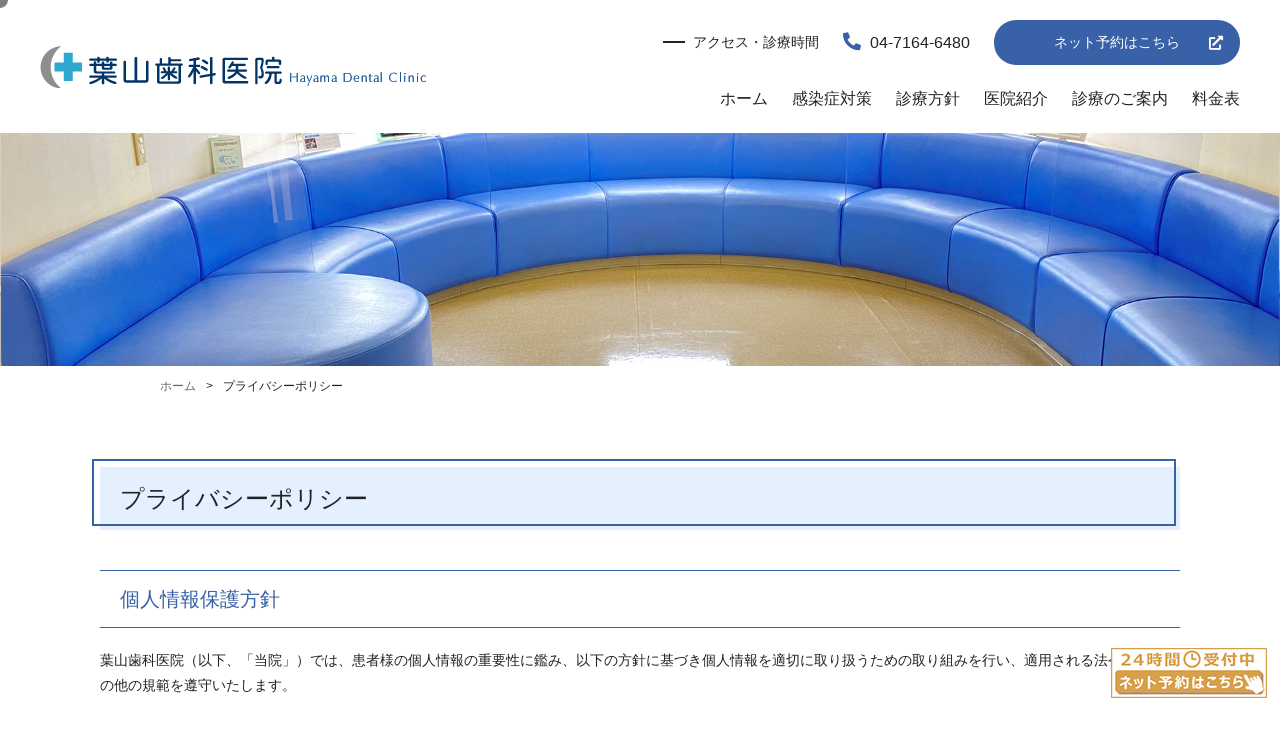

--- FILE ---
content_type: text/html; charset=UTF-8
request_url: https://hayamadental.com/privacy-policy/
body_size: 10848
content:
<!DOCTYPE html>
<html lang="ja">
<head>
<meta charset="UTF-8">
<meta name="viewport" content="width=device-width, user-scalable=yes, maximum-scale=1.0, minimum-scale=1.0">
<meta name="format-detection" content="telephone=no">
<meta name='robots' content='index, follow, max-image-preview:large, max-snippet:-1, max-video-preview:-1' />

	<!-- This site is optimized with the Yoast SEO plugin v19.13 - https://yoast.com/wordpress/plugins/seo/ -->
	<title>プライバシーポリシー - 柏市 柏の歯医者、葉山歯科医院 | 柏駅 徒歩14分</title>
	<link rel="canonical" href="https://hayamadental.com/privacy-policy/" />
	<meta property="og:locale" content="ja_JP" />
	<meta property="og:type" content="article" />
	<meta property="og:title" content="プライバシーポリシー - 柏市 柏の歯医者、葉山歯科医院 | 柏駅 徒歩14分" />
	<meta property="og:description" content="プライバシーポリシー 個人情報保護方針 葉山歯科医院（以下、「当院」）では、患者様の個人情報の重要性に鑑み、以下の方針に基づき個人情報を適切に取り扱うための取り組みを行い、適用される法令およびその他の規範を遵守いたします ..." />
	<meta property="og:url" content="https://hayamadental.com/privacy-policy/" />
	<meta property="og:site_name" content="柏市 柏の歯医者、葉山歯科医院 | 柏駅 徒歩14分" />
	<meta property="article:modified_time" content="2021-08-24T03:53:17+00:00" />
	<meta property="og:image" content="https://hayamadental.com/wp-content/uploads/2021/08/subimg.jpg" />
	<meta property="og:image:width" content="1920" />
	<meta property="og:image:height" content="350" />
	<meta property="og:image:type" content="image/jpeg" />
	<meta name="twitter:card" content="summary_large_image" />
	<script type="application/ld+json" class="yoast-schema-graph">{"@context":"https://schema.org","@graph":[{"@type":"WebPage","@id":"https://hayamadental.com/privacy-policy/","url":"https://hayamadental.com/privacy-policy/","name":"プライバシーポリシー - 柏市 柏の歯医者、葉山歯科医院 | 柏駅 徒歩14分","isPartOf":{"@id":"https://hayamadental.com/#website"},"primaryImageOfPage":{"@id":"https://hayamadental.com/privacy-policy/#primaryimage"},"image":{"@id":"https://hayamadental.com/privacy-policy/#primaryimage"},"thumbnailUrl":"https://hayamadental.com/wp-content/uploads/2021/08/subimg.jpg","datePublished":"2021-04-19T06:18:32+00:00","dateModified":"2021-08-24T03:53:17+00:00","breadcrumb":{"@id":"https://hayamadental.com/privacy-policy/#breadcrumb"},"inLanguage":"ja","potentialAction":[{"@type":"ReadAction","target":["https://hayamadental.com/privacy-policy/"]}]},{"@type":"ImageObject","inLanguage":"ja","@id":"https://hayamadental.com/privacy-policy/#primaryimage","url":"https://hayamadental.com/wp-content/uploads/2021/08/subimg.jpg","contentUrl":"https://hayamadental.com/wp-content/uploads/2021/08/subimg.jpg","width":1920,"height":350},{"@type":"BreadcrumbList","@id":"https://hayamadental.com/privacy-policy/#breadcrumb","itemListElement":[{"@type":"ListItem","position":1,"name":"ホーム","item":"https://hayamadental.com/"},{"@type":"ListItem","position":2,"name":"プライバシーポリシー"}]},{"@type":"WebSite","@id":"https://hayamadental.com/#website","url":"https://hayamadental.com/","name":"柏市 柏の歯医者、葉山歯科医院 | 柏駅 徒歩14分","description":"柏市 柏の歯医者、葉山歯科医院(柏駅徒歩14分)。駐車場完備。葉山歯科医院では、皆さまのお口の健康はもちろんのこと、「サクセスフル・エイジング」という考え方に歯科の視点から取り組み、体全体の健康をも第一に考え、全力でサポートして参ります。","publisher":{"@id":"https://hayamadental.com/#organization"},"potentialAction":[{"@type":"SearchAction","target":{"@type":"EntryPoint","urlTemplate":"https://hayamadental.com/?s={search_term_string}"},"query-input":"required name=search_term_string"}],"inLanguage":"ja"},{"@type":"Organization","@id":"https://hayamadental.com/#organization","name":"柏市 柏の歯医者、葉山歯科医院 | 柏駅 徒歩14分","url":"https://hayamadental.com/","logo":{"@type":"ImageObject","inLanguage":"ja","@id":"https://hayamadental.com/#/schema/logo/image/","url":"https://hayamadental.com/wp-content/uploads/2021/05/logo.png","contentUrl":"https://hayamadental.com/wp-content/uploads/2021/05/logo.png","width":388,"height":42,"caption":"柏市 柏の歯医者、葉山歯科医院 | 柏駅 徒歩14分"},"image":{"@id":"https://hayamadental.com/#/schema/logo/image/"}}]}</script>
	<!-- / Yoast SEO plugin. -->


<link rel='dns-prefetch' href='//cdnjs.cloudflare.com' />
<link rel='dns-prefetch' href='//s.w.org' />
<script type="text/javascript">
window._wpemojiSettings = {"baseUrl":"https:\/\/s.w.org\/images\/core\/emoji\/14.0.0\/72x72\/","ext":".png","svgUrl":"https:\/\/s.w.org\/images\/core\/emoji\/14.0.0\/svg\/","svgExt":".svg","source":{"concatemoji":"https:\/\/hayamadental.com\/wp-includes\/js\/wp-emoji-release.min.js?ver=bcc0c90bf6e55809f632123cb0384013"}};
/*! This file is auto-generated */
!function(e,a,t){var n,r,o,i=a.createElement("canvas"),p=i.getContext&&i.getContext("2d");function s(e,t){var a=String.fromCharCode,e=(p.clearRect(0,0,i.width,i.height),p.fillText(a.apply(this,e),0,0),i.toDataURL());return p.clearRect(0,0,i.width,i.height),p.fillText(a.apply(this,t),0,0),e===i.toDataURL()}function c(e){var t=a.createElement("script");t.src=e,t.defer=t.type="text/javascript",a.getElementsByTagName("head")[0].appendChild(t)}for(o=Array("flag","emoji"),t.supports={everything:!0,everythingExceptFlag:!0},r=0;r<o.length;r++)t.supports[o[r]]=function(e){if(!p||!p.fillText)return!1;switch(p.textBaseline="top",p.font="600 32px Arial",e){case"flag":return s([127987,65039,8205,9895,65039],[127987,65039,8203,9895,65039])?!1:!s([55356,56826,55356,56819],[55356,56826,8203,55356,56819])&&!s([55356,57332,56128,56423,56128,56418,56128,56421,56128,56430,56128,56423,56128,56447],[55356,57332,8203,56128,56423,8203,56128,56418,8203,56128,56421,8203,56128,56430,8203,56128,56423,8203,56128,56447]);case"emoji":return!s([129777,127995,8205,129778,127999],[129777,127995,8203,129778,127999])}return!1}(o[r]),t.supports.everything=t.supports.everything&&t.supports[o[r]],"flag"!==o[r]&&(t.supports.everythingExceptFlag=t.supports.everythingExceptFlag&&t.supports[o[r]]);t.supports.everythingExceptFlag=t.supports.everythingExceptFlag&&!t.supports.flag,t.DOMReady=!1,t.readyCallback=function(){t.DOMReady=!0},t.supports.everything||(n=function(){t.readyCallback()},a.addEventListener?(a.addEventListener("DOMContentLoaded",n,!1),e.addEventListener("load",n,!1)):(e.attachEvent("onload",n),a.attachEvent("onreadystatechange",function(){"complete"===a.readyState&&t.readyCallback()})),(e=t.source||{}).concatemoji?c(e.concatemoji):e.wpemoji&&e.twemoji&&(c(e.twemoji),c(e.wpemoji)))}(window,document,window._wpemojiSettings);
</script>
<style type="text/css">
img.wp-smiley,
img.emoji {
	display: inline !important;
	border: none !important;
	box-shadow: none !important;
	height: 1em !important;
	width: 1em !important;
	margin: 0 0.07em !important;
	vertical-align: -0.1em !important;
	background: none !important;
	padding: 0 !important;
}
</style>
	<link rel='stylesheet' id='wp-block-library-css'  href='https://hayamadental.com/wp-includes/css/dist/block-library/style.min.css?ver=bcc0c90bf6e55809f632123cb0384013' type='text/css' media='all' />
<link rel='stylesheet' id='custom_block-cgb-style-css-css'  href='https://hayamadental.com/wp-content/plugins/custom-block/dist/blocks.style.build.css' type='text/css' media='all' />
<link rel='stylesheet' id='my-block-style-css'  href='https://hayamadental.com/wp-content/themes/wd/assets/css/base.css?ver=bcc0c90bf6e55809f632123cb0384013' type='text/css' media='all' />
<link rel='stylesheet' id='my-paragraph-style-css'  href='https://hayamadental.com/wp-content/themes/wd/assets/css/paragraph.css?ver=bcc0c90bf6e55809f632123cb0384013' type='text/css' media='all' />
<link rel='stylesheet' id='my-heading-style-css'  href='https://hayamadental.com/wp-content/themes/wd/assets/css/heading.css?ver=bcc0c90bf6e55809f632123cb0384013' type='text/css' media='all' />
<link rel='stylesheet' id='my-list-style-css'  href='https://hayamadental.com/wp-content/themes/wd/assets/css/list.css?ver=bcc0c90bf6e55809f632123cb0384013' type='text/css' media='all' />
<link rel='stylesheet' id='my-table-style-css'  href='https://hayamadental.com/wp-content/themes/wd/assets/css/table.css?ver=bcc0c90bf6e55809f632123cb0384013' type='text/css' media='all' />
<link rel='stylesheet' id='my-button-style-css'  href='https://hayamadental.com/wp-content/themes/wd/assets/css/button.css?ver=bcc0c90bf6e55809f632123cb0384013' type='text/css' media='all' />
<link rel='stylesheet' id='my-group-style-css'  href='https://hayamadental.com/wp-content/themes/wd/assets/css/group.css?ver=bcc0c90bf6e55809f632123cb0384013' type='text/css' media='all' />
<link rel='stylesheet' id='my-accordion-style-css'  href='https://hayamadental.com/wp-content/themes/wd/assets/css/accordion.css?ver=bcc0c90bf6e55809f632123cb0384013' type='text/css' media='all' />
<link rel='stylesheet' id='my-flow-style-css'  href='https://hayamadental.com/wp-content/themes/wd/assets/css/flow.css?ver=bcc0c90bf6e55809f632123cb0384013' type='text/css' media='all' />
<link rel='stylesheet' id='my-banner-style-css'  href='https://hayamadental.com/wp-content/themes/wd/assets/css/banner.css?ver=bcc0c90bf6e55809f632123cb0384013' type='text/css' media='all' />
<link rel='stylesheet' id='my-form-style-css'  href='https://hayamadental.com/wp-content/themes/wd/assets/css/form.css?ver=bcc0c90bf6e55809f632123cb0384013' type='text/css' media='all' />
<link rel='stylesheet' id='my-slider-style-css'  href='https://hayamadental.com/wp-content/themes/wd/assets/css/slider.css?ver=bcc0c90bf6e55809f632123cb0384013' type='text/css' media='all' />
<link rel='stylesheet' id='my-sitemap-style-css'  href='https://hayamadental.com/wp-content/themes/wd/assets/css/sitemap.css?ver=bcc0c90bf6e55809f632123cb0384013' type='text/css' media='all' />
<link rel='stylesheet' id='my-lightbox-style-css'  href='https://hayamadental.com/wp-content/themes/wd/assets/css/lightbox.css?ver=bcc0c90bf6e55809f632123cb0384013' type='text/css' media='all' />
<link rel='stylesheet' id='my-swiper-style-css'  href='https://cdnjs.cloudflare.com/ajax/libs/Swiper/5.4.5/css/swiper.min.css?ver=bcc0c90bf6e55809f632123cb0384013' type='text/css' media='all' />
<link rel='stylesheet' id='my-header-style-css'  href='https://hayamadental.com/wp-content/themes/wd/assets/css/header.css?ver=bcc0c90bf6e55809f632123cb0384013' type='text/css' media='all' />
<link rel='stylesheet' id='my-footer-style-css'  href='https://hayamadental.com/wp-content/themes/wd/assets/css/footer.css?ver=bcc0c90bf6e55809f632123cb0384013' type='text/css' media='all' />
<style id='global-styles-inline-css' type='text/css'>
body{--wp--preset--color--black: #000000;--wp--preset--color--cyan-bluish-gray: #abb8c3;--wp--preset--color--white: #ffffff;--wp--preset--color--pale-pink: #f78da7;--wp--preset--color--vivid-red: #cf2e2e;--wp--preset--color--luminous-vivid-orange: #ff6900;--wp--preset--color--luminous-vivid-amber: #fcb900;--wp--preset--color--light-green-cyan: #7bdcb5;--wp--preset--color--vivid-green-cyan: #00d084;--wp--preset--color--pale-cyan-blue: #8ed1fc;--wp--preset--color--vivid-cyan-blue: #0693e3;--wp--preset--color--vivid-purple: #9b51e0;--wp--preset--gradient--vivid-cyan-blue-to-vivid-purple: linear-gradient(135deg,rgba(6,147,227,1) 0%,rgb(155,81,224) 100%);--wp--preset--gradient--light-green-cyan-to-vivid-green-cyan: linear-gradient(135deg,rgb(122,220,180) 0%,rgb(0,208,130) 100%);--wp--preset--gradient--luminous-vivid-amber-to-luminous-vivid-orange: linear-gradient(135deg,rgba(252,185,0,1) 0%,rgba(255,105,0,1) 100%);--wp--preset--gradient--luminous-vivid-orange-to-vivid-red: linear-gradient(135deg,rgba(255,105,0,1) 0%,rgb(207,46,46) 100%);--wp--preset--gradient--very-light-gray-to-cyan-bluish-gray: linear-gradient(135deg,rgb(238,238,238) 0%,rgb(169,184,195) 100%);--wp--preset--gradient--cool-to-warm-spectrum: linear-gradient(135deg,rgb(74,234,220) 0%,rgb(151,120,209) 20%,rgb(207,42,186) 40%,rgb(238,44,130) 60%,rgb(251,105,98) 80%,rgb(254,248,76) 100%);--wp--preset--gradient--blush-light-purple: linear-gradient(135deg,rgb(255,206,236) 0%,rgb(152,150,240) 100%);--wp--preset--gradient--blush-bordeaux: linear-gradient(135deg,rgb(254,205,165) 0%,rgb(254,45,45) 50%,rgb(107,0,62) 100%);--wp--preset--gradient--luminous-dusk: linear-gradient(135deg,rgb(255,203,112) 0%,rgb(199,81,192) 50%,rgb(65,88,208) 100%);--wp--preset--gradient--pale-ocean: linear-gradient(135deg,rgb(255,245,203) 0%,rgb(182,227,212) 50%,rgb(51,167,181) 100%);--wp--preset--gradient--electric-grass: linear-gradient(135deg,rgb(202,248,128) 0%,rgb(113,206,126) 100%);--wp--preset--gradient--midnight: linear-gradient(135deg,rgb(2,3,129) 0%,rgb(40,116,252) 100%);--wp--preset--duotone--dark-grayscale: url('#wp-duotone-dark-grayscale');--wp--preset--duotone--grayscale: url('#wp-duotone-grayscale');--wp--preset--duotone--purple-yellow: url('#wp-duotone-purple-yellow');--wp--preset--duotone--blue-red: url('#wp-duotone-blue-red');--wp--preset--duotone--midnight: url('#wp-duotone-midnight');--wp--preset--duotone--magenta-yellow: url('#wp-duotone-magenta-yellow');--wp--preset--duotone--purple-green: url('#wp-duotone-purple-green');--wp--preset--duotone--blue-orange: url('#wp-duotone-blue-orange');--wp--preset--font-size--small: 13px;--wp--preset--font-size--medium: 20px;--wp--preset--font-size--large: 36px;--wp--preset--font-size--x-large: 42px;}.has-black-color{color: var(--wp--preset--color--black) !important;}.has-cyan-bluish-gray-color{color: var(--wp--preset--color--cyan-bluish-gray) !important;}.has-white-color{color: var(--wp--preset--color--white) !important;}.has-pale-pink-color{color: var(--wp--preset--color--pale-pink) !important;}.has-vivid-red-color{color: var(--wp--preset--color--vivid-red) !important;}.has-luminous-vivid-orange-color{color: var(--wp--preset--color--luminous-vivid-orange) !important;}.has-luminous-vivid-amber-color{color: var(--wp--preset--color--luminous-vivid-amber) !important;}.has-light-green-cyan-color{color: var(--wp--preset--color--light-green-cyan) !important;}.has-vivid-green-cyan-color{color: var(--wp--preset--color--vivid-green-cyan) !important;}.has-pale-cyan-blue-color{color: var(--wp--preset--color--pale-cyan-blue) !important;}.has-vivid-cyan-blue-color{color: var(--wp--preset--color--vivid-cyan-blue) !important;}.has-vivid-purple-color{color: var(--wp--preset--color--vivid-purple) !important;}.has-black-background-color{background-color: var(--wp--preset--color--black) !important;}.has-cyan-bluish-gray-background-color{background-color: var(--wp--preset--color--cyan-bluish-gray) !important;}.has-white-background-color{background-color: var(--wp--preset--color--white) !important;}.has-pale-pink-background-color{background-color: var(--wp--preset--color--pale-pink) !important;}.has-vivid-red-background-color{background-color: var(--wp--preset--color--vivid-red) !important;}.has-luminous-vivid-orange-background-color{background-color: var(--wp--preset--color--luminous-vivid-orange) !important;}.has-luminous-vivid-amber-background-color{background-color: var(--wp--preset--color--luminous-vivid-amber) !important;}.has-light-green-cyan-background-color{background-color: var(--wp--preset--color--light-green-cyan) !important;}.has-vivid-green-cyan-background-color{background-color: var(--wp--preset--color--vivid-green-cyan) !important;}.has-pale-cyan-blue-background-color{background-color: var(--wp--preset--color--pale-cyan-blue) !important;}.has-vivid-cyan-blue-background-color{background-color: var(--wp--preset--color--vivid-cyan-blue) !important;}.has-vivid-purple-background-color{background-color: var(--wp--preset--color--vivid-purple) !important;}.has-black-border-color{border-color: var(--wp--preset--color--black) !important;}.has-cyan-bluish-gray-border-color{border-color: var(--wp--preset--color--cyan-bluish-gray) !important;}.has-white-border-color{border-color: var(--wp--preset--color--white) !important;}.has-pale-pink-border-color{border-color: var(--wp--preset--color--pale-pink) !important;}.has-vivid-red-border-color{border-color: var(--wp--preset--color--vivid-red) !important;}.has-luminous-vivid-orange-border-color{border-color: var(--wp--preset--color--luminous-vivid-orange) !important;}.has-luminous-vivid-amber-border-color{border-color: var(--wp--preset--color--luminous-vivid-amber) !important;}.has-light-green-cyan-border-color{border-color: var(--wp--preset--color--light-green-cyan) !important;}.has-vivid-green-cyan-border-color{border-color: var(--wp--preset--color--vivid-green-cyan) !important;}.has-pale-cyan-blue-border-color{border-color: var(--wp--preset--color--pale-cyan-blue) !important;}.has-vivid-cyan-blue-border-color{border-color: var(--wp--preset--color--vivid-cyan-blue) !important;}.has-vivid-purple-border-color{border-color: var(--wp--preset--color--vivid-purple) !important;}.has-vivid-cyan-blue-to-vivid-purple-gradient-background{background: var(--wp--preset--gradient--vivid-cyan-blue-to-vivid-purple) !important;}.has-light-green-cyan-to-vivid-green-cyan-gradient-background{background: var(--wp--preset--gradient--light-green-cyan-to-vivid-green-cyan) !important;}.has-luminous-vivid-amber-to-luminous-vivid-orange-gradient-background{background: var(--wp--preset--gradient--luminous-vivid-amber-to-luminous-vivid-orange) !important;}.has-luminous-vivid-orange-to-vivid-red-gradient-background{background: var(--wp--preset--gradient--luminous-vivid-orange-to-vivid-red) !important;}.has-very-light-gray-to-cyan-bluish-gray-gradient-background{background: var(--wp--preset--gradient--very-light-gray-to-cyan-bluish-gray) !important;}.has-cool-to-warm-spectrum-gradient-background{background: var(--wp--preset--gradient--cool-to-warm-spectrum) !important;}.has-blush-light-purple-gradient-background{background: var(--wp--preset--gradient--blush-light-purple) !important;}.has-blush-bordeaux-gradient-background{background: var(--wp--preset--gradient--blush-bordeaux) !important;}.has-luminous-dusk-gradient-background{background: var(--wp--preset--gradient--luminous-dusk) !important;}.has-pale-ocean-gradient-background{background: var(--wp--preset--gradient--pale-ocean) !important;}.has-electric-grass-gradient-background{background: var(--wp--preset--gradient--electric-grass) !important;}.has-midnight-gradient-background{background: var(--wp--preset--gradient--midnight) !important;}.has-small-font-size{font-size: var(--wp--preset--font-size--small) !important;}.has-medium-font-size{font-size: var(--wp--preset--font-size--medium) !important;}.has-large-font-size{font-size: var(--wp--preset--font-size--large) !important;}.has-x-large-font-size{font-size: var(--wp--preset--font-size--x-large) !important;}
</style>
<link rel="https://api.w.org/" href="https://hayamadental.com/wp-json/" /><link rel="alternate" type="application/json" href="https://hayamadental.com/wp-json/wp/v2/pages/3" /><link rel="EditURI" type="application/rsd+xml" title="RSD" href="https://hayamadental.com/xmlrpc.php?rsd" />
<link rel="alternate" type="application/json+oembed" href="https://hayamadental.com/wp-json/oembed/1.0/embed?url=https%3A%2F%2Fhayamadental.com%2Fprivacy-policy%2F" />
<link rel="alternate" type="text/xml+oembed" href="https://hayamadental.com/wp-json/oembed/1.0/embed?url=https%3A%2F%2Fhayamadental.com%2Fprivacy-policy%2F&#038;format=xml" />
 <style type="text/css">
     /*------------------------------------------
         base
     ------------------------------------------*/
     body {background-color: #fff; color:  #222;}
     .c-01 {color: #3861a7 !important;}
     .bgc-01 {background: #3861a7 !important;}
     a {color: #0000ee;}
     a:hover {color: #3861a7;}
     .border01 {border: 1px solid #3861a7;}
     .border-t01 {border-top: 1px solid #3861a7;}
     .border-r01 {border-right: 1px solid #3861a7;}
     .border-b01 {border-bottom: 1px solid #3861a7;}
     .border-l01 {border-left: 1px solid #3861a7;}
     /*------------------------------------------
         header
     ------------------------------------------*/
     .header-09 .header-info .phone a {color: #222;}
     .header-09 .header-info .phone a i {color: #3861a7;}
     .header-09 .gnav-link:hover, .header-09 .menu-item.current-menu-item .gnav-link {border-bottom: 2px solid #3861a7;}
     .header-09 .menu-item a {color: #222;}
     .header-09 .menu-item .txt-en {color: #3861a7;}
     .header-09 .gnav-link:before {background: #222;}
     .header-09 .sub-menu .gnav-link:hover, .header-09  .sub-menu .menu-item.current-menu-item .gnav-link {background: #3861a7;}
     @media only screen and (max-width: 1024px) {
      .header-09 .gnav-list {background: #3861a7;}
     }
     /*------------------------------------------
         footer
     ------------------------------------------*/
     .footer-03 {background: #3861a7;}
     .footer-03 .sp-footer-menu .menu-item a, .footer-03 .sp-footer-menu .menu-item span {background: #3861a7;}
     .footer-03 .footer-menu .ft-nav li a:hover, .footer-03 .footer-menu .ft-nav li .sub-menu a:hover {color: #0000ee;}
     /*------------------------------------------
         paragraph
     ------------------------------------------*/
     .is-style-txt-type01 {border-top: 1px solid #3861a7; border-bottom: 1px solid #3861a7;}
     .is-style-txt-type01::before, .is-style-txt-type01::after {background: #3861a7;}
     .is-style-txt-type03 {border: 6px double #3861a7;}
     .is-style-txt-type04 {border: 2px dashed #3861a7;}
     .is-style-txt-type05 {border: 4px solid #3861a7;}
     .is-style-txt-type06 {border: 2px solid #3861a7;}
     .is-style-txt-type07 {border-top: solid 4px #3861a7; border-bottom: solid 4px #3861a7;}
     .is-style-txt-type08 {border-left: solid 6px #3861a7;}
     .is-style-txt-type10 {background: #3861a7;}
     .is-style-txt-type11 {background: #3861a7;}
     .is-style-txt-type12 {background: #3861a7;}
     .is-style-txt-type10:after {border-top: 15px solid #3861a7;}
     .is-style-txt-type11:after {border-top: 15px solid #3861a7;}
     .is-style-txt-type12:after {border-top: 15px solid #3861a7;}
     /*------------------------------------------
         heading
     ------------------------------------------*/
     .is-style-title-type01::after {background: #3861a7;}
     .is-style-title-type03 {border-left: 4px solid #3861a7;}
     .is-style-title-type04 {border-bottom: 4px solid  #3861a7;}
     .is-style-title-type05 {background: #3861a7;}
     .is-style-title-type06:after {background: #3861a7;}
     .is-style-title-type07:first-letter {color: #3861a7;}
     .is-style-title-type08 {border-left: solid 2em #3861a7;}
     .is-style-title-type09:before {border: 2px solid #3861a7;}
     .is-style-title-type10 {border-top: 1px solid #3861a7; border-bottom: 1px solid #3861a7;}
     /*------------------------------------------
         list
     ------------------------------------------*/
     .is-style-list-type01 li {border-left: solid 6px #3861a7;}
     .is-style-list-type02 li {background: #3861a7;}
     .is-style-list-type04 li {border-left : solid 35px #3861a7;}
     .list-type-history td.month:before {background: #3861a7;}
     .list-type-history .label-month {background: #3861a7;}
     .list-type-history .label-month:after {border-color: transparent #3861a7 transparent transparent;}
     /*------------------------------------------
         news
     ------------------------------------------*/
     .news-type01 .item-inner {color: #222;}
     .news-type01 .item-label {color: #3861a7;}
     .news-type02 .item-inner {color: #222;}
     .news-type02 .item-label {color: #3861a7;}
     .news-type02 .item-category {background: #3861a7;}
     .news-type03 .item-text {color: #222;}
     .news-type03 .item-category {background: #3861a7;}
     .news-type04 li {border-bottom: 2px solid #3861a7;}
     .news-type04 .item-box .item-category {background: #3861a7;}
     .news-type04 .item-box .item-label {color: #222;}
     .news-type04 .item-text {color: #222;}
     /*------------------------------------------
         table
     ------------------------------------------*/
     .is-style-regular tr th {background: #3861a7;}
     .is-style-regular tr td:first-child {background: #3861a7;}
     .is-style-regular tr td {border: 1px solid #3861a7;}
     .is-style-table-type01 table thead th {background: #3861a7;}
     .is-style-table-type02 table th {background: #3861a7;}
     .is-style-table-type03 table th {background: #3861a7;}
     /*------------------------------------------
         btn
     ------------------------------------------*/
     .is-style-btn-type01 .wp-block-button__link:hover, .is-style-btn-type01 a:hover {color: #3861a7 !important; border: 1px solid #3861a7;}
     .is-style-btn-type02 .wp-block-button__link:hover, .is-style-btn-type02 a:hover {color: #3861a7 !important; border: 1px solid #3861a7;}
     .is-style-btn-type03 .wp-block-button__link:hover, .is-style-btn-type03 a:hover {background: #3861a7 !important;}
     .is-style-btn-type04 .wp-block-button__link:hover, .is-style-btn-type04 a:hover {color: #3861a7;}
     .is-style-btn-type04 .wp-block-button__link:after, .is-style-btn-type04 a:after {border-color: transparent transparent transparent #3861a7 !important;}
     .is-style-btn-type05 .wp-block-button__link:after, .is-style-btn-type05 a:after {background: #3861a7 !important;}
     .is-style-btn-type05 .wp-block-button__link:hover, .is-style-btn-type05 a:hover {color: #3861a7 !important; border: 1px solid #3861a7 !important;}
     .is-style-btn-type07 .wp-block-button__link, .is-style-btn-type07 a {border-top: 2px solid #3861a7; border-bottom: 2px solid #3861a7;}
     .is-style-btn-type07 .wp-block-button__link:after, .is-style-btn-type07 a:after {border-color: transparent transparent transparent #3861a7;}
     /*------------------------------------------
         accordion
     ------------------------------------------*/
     .accordion-type01 p.faq {background: #3861a7;}
     /*------------------------------------------
         bnr
     ------------------------------------------*/
     .bnr-type05 a h3, .bnr-type05 a p {color: #222;}
     .bnr-type07 .flexbox {border: 4px solid #3861a7;}
     .bnr-type07 h3 {color: #222;}
     .bnr-type07 p {color: #222;}
     .bnr-type08:after {background: #3861a7;}
     .bnr-type08 .btn-type02 a {background: #3861a7;}
     .bnr-type09 h3.taC {color: #222;}
     .bnr-type09 p.taL {color: #222;}
     .bnr-type10:first-child {background: #3861a7;}
     /*------------------------------------------
         group
     ------------------------------------------*/
     .is-style-group-type07 {border-top: solid 4px #3861a7; border-bottom: solid 4px #3861a7;}
     /*------------------------------------------
         mainvisual-accessory
     ------------------------------------------*/
     .new-arrivals .title {background: #3861a7;}
     .new-arrivals .contents .date {color: #222;}
     .new-arrivals .contents p {color: #3861a7;}
     /*------------------------------------------
         pager
     ------------------------------------------*/
     .pagenav a {color: #3861a7; border: 2px solid #3861a7;}
     .pager-type01 span, .pager-type01 a {border: 1px solid #3861a7; color: #3861a7;}
     .pager-type01 a:hover {background: #3861a7; border: 1px solid #3861a7;}
     .pager-type01 .current {background: #3861a7;}
     .pager-type02 li a {color: #3861a7; border: 2px solid #3861a7;}
     .pager-type02 li a:hover {background: #3861a7;}
     .pager-type02 .all a {border-color: #3861a7; background: #3861a7;}
     .pager-type02 .all a:hover {color: #3861a7;}
     /*------------------------------------------
         form
     ------------------------------------------*/
     .form-block .input-submit .enter input {background: #3861a7; border: 1px solid #3861a7;}
     .form-block .input-submit .enter input:hover {color: #3861a7;}
     /*------------------------------------------
         sitemap
     ------------------------------------------*/
     #sitemap_list a {color: #222;}
     /*------------------------------------------
         sidebar
     ------------------------------------------*/
     .widget_nav_menu h3 {background: #3861a7;}
     .widget_nav_menu ul.menu li a:hover {background: #3861a7;}
     /*------------------------------------------
         fixed bnr
     ------------------------------------------*/
     .fixed-brn .wp-block-button__link {background: #3861a7;}
 </style>
 <link rel="icon" href="https://hayamadental.com/wp-content/uploads/2021/11/cropped-favicon-32x32.png" sizes="32x32" />
<link rel="icon" href="https://hayamadental.com/wp-content/uploads/2021/11/cropped-favicon-192x192.png" sizes="192x192" />
<link rel="apple-touch-icon" href="https://hayamadental.com/wp-content/uploads/2021/11/cropped-favicon-180x180.png" />
<meta name="msapplication-TileImage" content="https://hayamadental.com/wp-content/uploads/2021/11/cropped-favicon-270x270.png" />
<link rel="profile" href="https://gmpg.org/xfn/11">
<link rel="pingback" href="https://hayamadental.com/xmlrpc.php">
<!--[if lt IE 9]>
<script src="https://hayamadental.com/wp-content/themes/wd/js/html5.js"></script>
<script src="https://hayamadental.com/wp-content/themes/wd/js/css3-mediaqueries.js"></script>
<![endif]-->
<!-- Google Tag Manager -->
<script>(function(w,d,s,l,i){w[l]=w[l]||[];w[l].push({'gtm.start':
new Date().getTime(),event:'gtm.js'});var f=d.getElementsByTagName(s)[0],
j=d.createElement(s),dl=l!='dataLayer'?'&l='+l:'';j.async=true;j.src=
'https://www.googletagmanager.com/gtm.js?id='+i+dl;f.parentNode.insertBefore(j,f);
})(window,document,'script','dataLayer','GTM-W9CMM3P');</script>
<!-- End Google Tag Manager -->
</head>
<body data-rsssl=1 class="privacy-policy page-template-default page page-id-3">
<!-- Google Tag Manager (noscript) -->
<noscript><iframe src="https://www.googletagmanager.com/ns.html?id=GTM-W9CMM3P"
height="0" width="0" style="display:none;visibility:hidden"></iframe></noscript>
<!-- End Google Tag Manager (noscript) -->

<div id="stalker"></div>
<div class="wrapper">

            <header class="header-09">
        <div class="header-contents flexbox nf">
                      <h1 class="header-logo">
              <a href="https://hayamadental.com/" title="柏市 柏の歯医者、葉山歯科医院 | 柏駅 徒歩14分" rel="home">
                <img src="https://hayamadental.com/wp-content/uploads/2021/05/logo.png" alt="柏市 葉山歯科医院" />
              </a>
            </h1>
                    <div class="header-info">
            <div class="info-text">
                              <ul class="gnav-sub-list"><li class="menu-item menu-item-type-post_type menu-item-object-page menu-item-35"><a class='gnav-link' href="https://hayamadental.com/access/">アクセス・診療時間</a></li>
</ul>                                            <p class="phone"><a href="tel:04-7164-6480"><i class="fas fa-phone"></i> 04-7164-6480</a></p>
                                            <p class="btn-contact is-style-btn-type01"><a class="wp-block-button__link bgc-01" href="https://hayamadental.com/yoyaku_teishi/" target="_blank">ネット予約はこちら</a></p>
                          </div>
            <nav class="gnav">
              <div class="gnav-toggle js-gnav-trigger">
                <div class="toggle-icon">
                  <div><span></span><span></span><span></span></div>
                </div>
              </div>
                              <ul class="gnav-list"><li class="menu-item menu-item-type-post_type menu-item-object-page menu-item-home menu-item-29"><a class='gnav-link' href="https://hayamadental.com/">ホーム</a></li>
<li class="menu-item menu-item-type-post_type menu-item-object-page menu-item-30"><a class='gnav-link' href="https://hayamadental.com/covid-19/">感染症対策</a></li>
<li class="menu-item menu-item-type-post_type menu-item-object-page menu-item-31"><a class='gnav-link' href="https://hayamadental.com/policy/">診療方針</a></li>
<li class="menu-item menu-item-type-post_type menu-item-object-page menu-item-32"><a class='gnav-link' href="https://hayamadental.com/about-html/">医院紹介</a></li>
<li class="menu-item menu-item-type-custom menu-item-object-custom menu-item-has-children menu-item-677"><a class='gnav-link'>診療のご案内</a>
<ul class="sub-menu">
	<li class="menu-item menu-item-type-post_type menu-item-object-page menu-item-678"><a class='gnav-link' href="https://hayamadental.com/treatment/treatment-1/">一般歯科</a></li>
	<li class="menu-item menu-item-type-post_type menu-item-object-page menu-item-679"><a class='gnav-link' href="https://hayamadental.com/treatment/treatment-2/">予防歯科</a></li>
	<li class="menu-item menu-item-type-post_type menu-item-object-page menu-item-680"><a class='gnav-link' href="https://hayamadental.com/treatment/treatment-3/">矯正歯科</a></li>
	<li class="menu-item menu-item-type-post_type menu-item-object-page menu-item-681"><a class='gnav-link' href="https://hayamadental.com/treatment/treatment-4/">審美歯科</a></li>
	<li class="menu-item menu-item-type-post_type menu-item-object-page menu-item-682"><a class='gnav-link' href="https://hayamadental.com/treatment/treatment-5/">インプラント</a></li>
	<li class="menu-item menu-item-type-post_type menu-item-object-page menu-item-683"><a class='gnav-link' href="https://hayamadental.com/treatment/treatment-6/">義歯</a></li>
	<li class="menu-item menu-item-type-post_type menu-item-object-page menu-item-684"><a class='gnav-link' href="https://hayamadental.com/treatment/treatment-7/">口腔外科</a></li>
</ul>
</li>
<li class="menu-item menu-item-type-post_type menu-item-object-page menu-item-34"><a class='gnav-link' href="https://hayamadental.com/price/">料金表</a></li>
<li class="disp-tab menu-item menu-item-type-post_type menu-item-object-page menu-item-603"><a class='gnav-link' href="https://hayamadental.com/access/">アクセス・診療時間</a></li>
</ul>                          </nav>
          </div>
        </div>
      </header>
      <div class="contents-wrapper">

			<div class="subvisual">
			<img width="1920" height="350" src="https://hayamadental.com/wp-content/uploads/2021/08/subimg.jpg" class="attachment-full size-full wp-post-image" alt="プライバシーポリシー" loading="lazy" title="プライバシーポリシー" />		</div>
	
	<!-- パンくず -->
	<ul class="layout-type01" itemscope itemtype="http://data-vocabulary.org/Breadcrumb">
	  <div id="breadcrumb"><ul><li><a href="https://hayamadental.com"><span>ホーム</span></a></li><li><span>プライバシーポリシー</span></li></ul></div>	</ul>

	<main class="cmn-main">
					<section class="page-section">
				<div class="layout-type01">
					
<h2 class="is-style-title-type09 mb-sm">プライバシーポリシー</h2>



<h3 class="is-style-title-type10 mb-xs has-text-color" style="color:#3861a7">個人情報保護方針</h3>



<p class="mb-sm">葉山歯科医院（以下、「当院」）では、患者様の個人情報の重要性に鑑み、以下の方針に基づき個人情報を適切に取り扱うための取り組みを行い、適用される法令およびその他の規範を遵守いたします。</p>



<h3 class="is-style-title-type10 mb-xs has-text-color" style="color:#3861a7">個人情報の利用目的</h3>



<p class="mb-xs">当院にご提供いただく個人情報（お名前、住所、電話番号、電子メール等）は、次の目的でのみ利用いたします。</p>



<h4 class="mb-xs is-style-default has-text-color" style="color:#3861a7">１．院内での利用</h4>



<ul class="mb-xs"><li>患者様に提供する医療・介護サービス</li><li>医療・介護保険事務</li><li>患者様に係る管理運営業務のうち<br>○会計・経理 ○質向上・安全確保・医療事故あるいは未然防止等の分析・報告<br>○患者様への医療・サービスの向上</li><li>院内医療実習への協力</li><li>医療の質の向上を目的とした院内での症例研究</li><li>その他、患者様に係る管理運営業務</li></ul>



<h4 class="mb-xs has-text-color" style="color:#3861a7">２．その他事業者等への情報提供</h4>



<ul class="mb-xs"><li>当院が患者様等への情報提供のうち<br>○他の病院、診療所、薬局、訪問看護ステーション、介護サービス事業者等との連携<br>○他の医療機関等からの照会への回答 ○身体検査業務の委託・その他の業務委託<br>○患者様の診療等にあたり、外部の医師・歯科医師等の意見・助言を求める場合<br>○ご家族等への病状説明</li><li>医療・介護保険事務のうち<br>○保険事務の委託 ○審査支払機関または、保険者へのレセプトの提出<br>○審査支払機関または、保険者からの照会への回答</li><li>事業者等からの委託を受けて健康診断等を行った場合における、事業者等への結果の通知</li><li>医師賠償責任保険等に係る、医療に関する専門の団体、保険会社等への相談または届出等</li><li>その他、患者様への医療保険事務に関する利用</li></ul>



<h4 class="mb-xs has-text-color" style="color:#3861a7">３．学会・医療誌等への発表</h4>



<ul class="mb-sm"><li>特定の患者様等の症例や事例の、学会・研究会・学術雑誌等における報告は、氏名、生年月日、住所等を消去し匿名化します。匿名化が困難な場合は、本人の同意を得ます。</li></ul>



<h3 class="is-style-title-type10 mb-xs has-text-color" style="color:#3861a7">個人情報の提供</h3>



<p class="mb-sm">当院では、患者様からご提供いただく個人情報は、患者様ご本人の同意なく、第三者に開示することはありません。ただし、法令等により個人情報の開示が要求された場合、当該官公署に限り開示いたします。</p>



<h3 class="is-style-title-type10 mb-xs has-text-color" style="color:#3861a7">セキュリティー</h3>



<p class="mb-sm">患者様からご提供いただく個人情報は、当院所定の管理基準に基づき厳重に管理し、紛失、破壊、改ざん、漏洩等の防止策を講じます。</p>



<h3 class="is-style-title-type10 mb-xs has-text-color" style="color:#3861a7">プライバシーポリシーの変更について</h3>



<p class="mb-sm">当院は、個人情報を適切に管理するため、法令・規範のもと、つねに院内の管理体制を見直し、継続的な改善に取り組んでいます。プライバシーポリシーに重要な変更がある場合には、サイト上で告知いたします。</p>



<h3 class="is-style-title-type10 mb-xs has-text-color" style="color:#3861a7">お問い合わせについて</h3>



<p class="mb-xs">当院の個人情報の取り扱いに関するご質問、または、開示、訂正などの請求に関する手続きや費用につきましては、下記までお問い合わせください。</p>



<p>葉山歯科医院<br>千葉県柏市柏 7丁目9−3‎<br>TEL.04-7164-6480</p>
				</div>
			</section>
			
	</main>

</div>
            <footer class="footer-03">
        <div class="footer-info">
          <div class="flexbox layout-type01">
                          <ul class="footer-nav"><li class="menu-item menu-item-type-post_type menu-item-object-page menu-item-privacy-policy current-menu-item page_item page-item-3 current_page_item menu-item-269"><a class='gnav-link' href="https://hayamadental.com/privacy-policy/" aria-current="page">プライバシーポリシー</a></li>
<li class="menu-item menu-item-type-custom menu-item-object-custom menu-item-2580"><a class='gnav-link' href="https://hayamadental.com/wp-content/uploads/2025/09/施設基準に関する掲示.pdf">施設基準に関する掲示</a></li>
<li class="menu-item menu-item-type-post_type menu-item-object-page menu-item-333"><a class='gnav-link' href="https://hayamadental.com/mf/">医療機能情報</a></li>
<li class="menu-item menu-item-type-post_type menu-item-object-page menu-item-270"><a class='gnav-link' href="https://hayamadental.com/sitemap/">サイトマップ</a></li>
</ul>                        <p class="footer-copyright">Copyright 2026 &copy; 柏市 柏の歯医者、葉山歯科医院 | 柏駅 徒歩14分 All rights reserved.</p>
          </div>
        </div>
        <div class="sp-footer-menu">
          <ul class="menu-list flexbox">
            <li class="menu-item js-gnav-trigger"><span><i class="fas fa-bars"></i>メニュー</span></li>
                          <li class="menu-item"><a href="https://hayamadental.com/treatment/treatment-1/"><img src="https://hayamadental.com/wp-content/uploads/2021/09/page.png" />診療案内</a></li>
                                      <li class="menu-item"><a href="tel:04-7164-6480"><img src="https://hayamadental.com/wp-content/uploads/2021/09/phone.png" />お電話</a></li>
                                      <li class="menu-item"><a href="https://ssl.haisha-yoyaku.jp/m4941237/login/serviceAppoint/index?SITE_CODE=hp"><img src="https://hayamadental.com/wp-content/uploads/2021/09/mail.png" />お問い合わせ</a></li>
                      </ul>
        </div>
      </footer>
              <div class="fixed-brn fixed-bnr-img">
          <a href="https://ssl.haisha-yoyaku.jp/m4941237/login/serviceAppoint/index?SITE_CODE=hp" target="_blank"><img src="https://hayamadental.com/wp-content/uploads/2021/05/bnr_res.png"></a>
        </div>
            <!-- wMGTd -->       
<!-- /.wrapper --></div>

<script src="//ajax.googleapis.com/ajax/libs/jquery/2.2.4/jquery.min.js"></script>
<script>window.jQuery || document.write('<script src="https://hayamadental.com/wp-content/themes/wd/assets/js/lib/jquery.js"><\/script>')</script>
<script src="https://hayamadental.com/wp-content/themes/wd/assets/js/lib/lightbox.min.js"></script>
<script src="https://hayamadental.com/wp-content/themes/wd/assets/js/script.js"></script>
<script src="https://cdnjs.cloudflare.com/ajax/libs/Swiper/5.4.5/js/swiper.min.js"></script>

</body>
</html>

--- FILE ---
content_type: text/css
request_url: https://hayamadental.com/wp-content/themes/wd/assets/css/base.css?ver=bcc0c90bf6e55809f632123cb0384013
body_size: 6808
content:
@charset "UTF-8";
@import url(//use.fontawesome.com/releases/v5.11.0/css/all.css);
@import url(//fonts.googleapis.com/earlyaccess/notosansjapanese.css);
/*  Style Reset
-------------------------*/
html, body, div, span, applet, object, iframe, h1, h2, h3, h4, h5, h6, p, blockquote, pre, a, abbr, acronym, address, big, cite, code, del, dfn, em, img, ins, kbd, q, s, samp, small, strike, sub, sup, tt, var, b, u, i, center, dl, dt, dd, ol, ul, li, fieldset, form, label, legend, table, caption, tbody, tfoot, thead, tr, th, td, article, aside, canvas, details, embed, figure, figcaption, footer, header, hgroup, menu, nav, output, ruby, section, summary, time, mark, audio, video {margin: 0; padding: 0; border: 0; font-size: 100%; font: inherit; vertical-align: baseline;}
article, aside, details, figcaption, figure, footer, header, hgroup, main, menu, nav, section {
  display: block;
}
ol, ul {list-style: none;}
blockquote, q {quotes: none;}
blockquote:before, blockquote:after, q:before, q:after {content: ""; content: none;}
table {border-collapse: collapse; border-spacing: 0;}
input[type="text"], input[type="submit"], input[type="email"], input[type="tel"], select, textarea {margin: 0; padding: 0; cursor: pointer; -webkit-appearance: none; -moz-appearance: none; appearance: none; border-radius: 0; box-sizing: border-box; background: none; border: none; font-size: 16px; outline-style: none;}
.aligncenter {display: block; margin: 0 auto;}
.alignright {float: right; }
.alignleft {float: left; }

/*  Base
-------------------------*/
html {font-size: 62.5% !important; overflow-y: scroll; -webkit-text-size-adjust: 100%; -ms-text-size-adjust: 100%;}
body {font-family: "Hiragino Kaku Gothic Pro", "ヒラギノ角ゴ Pro", "Yu Gothic Medium", "游ゴシック Medium", YuGothic, "游ゴシック体", "メイリオ", sans-serif; font-size: 14px; font-size: 1.4rem; line-height: 1.8; word-break: break-all;}
#stalker {pointer-events: none; position: fixed; top: -8px; left: -8px; width: 16px; height: 16px; background: rgba(0, 0, 0, 0.5); border-radius: 50%; transition: transform 0.2s, top, 0.5s, left 0.5s, width 0.5s, height 0.5s, background-color 0.5s; transition-timing-function: ease-out; z-index: 999;}
#stalker.hov_ {top: -32px; left: -32px; width: 64px; height: 64px; transition: 0.5s; background: rgba(240, 210, 75, .4);}
a {text-decoration: none; transition: opacity .2s ease;}
a:hover {opacity: .7; transition: opacity .2s ease;}
a.link-tel {pointer-events: none;}
img {max-width: 100%; height: auto; vertical-align: bottom;}
.imgC {display: block; margin: 0 auto; text-align: center;}
.wrapper {min-height: 100vh; position: relative; overflow: hidden; box-sizing: border-box;}
.disp-pc {display: block !important;}
.acf-block-preview .disp-tab {display: block !important;}
.acf-block-preview .disp-sp {display: block !important;}
.disp-tab {display: none !important;}
.disp-sp {display: none !important;}
.fa-phone {transform: rotateY(180deg);}
.pr {position: relative;}
.ofh {overflow: hidden;}
.slanting {-webkit-clip-path: polygon(0 0, 100% 30%, 100% 70%, 0 100%); clip-path: polygon(0 0, 100% 30%, 100% 70%, 0 100%);}
.wp-caption, .gallery-caption  {background: #eee; border: 1px solid #ddd; max-width: 96%; padding: 10px;}
.wp-caption p.wp-caption-text {margin: 0; padding: 5px 0;}
.sticky {position: sticky;}
.bypostauthor  {background: #efefef;}
.screen-reader-text {}
.article-thumb {margin-bottom: 20px;}
h1 {font-size: 36px; font-size: 3.6rem;}
h2 {font-size: 24px; font-size: 2.4rem;}
h3 {font-size: 20px; font-size: 2rem;}
h4 {font-size: 18px; font-size: 1.8rem;}
h5 {font-size: 16px; font-size: 1.6rem;}
h6 {font-size: 14px; font-size: 1.4rem;}
.radius-img {border-radius: 50px 0;}
@media only screen and (max-width: 1024px) {
  .disp-tab {display: block !important;}
  h1 {font-size: 30px; font-size: 3rem;}
  #stalker, #stalker.hov_ {display: none;}
}
@media only screen and (max-width: 768px) {
  h1 {font-size: 24px; font-size: 2.4rem;}
}
@media only screen and (max-width: 667px) {
  h1 {font-size: 20px; font-size: 2rem;}
  h2 {font-size: 20px; font-size: 2rem;}
}
@media only screen and (max-width: 480px) {
  a.link-tel {pointer-events: auto;}
  .disp-pc {display: none !important;}
  .acf-block-preview .disp-pc {display: block !important;}
  .disp-sp {display: block !important;}
  h1 {font-size: 18px; font-size: 1.8rem;}
  h2 {font-size: 18px; font-size: 1.8rem;}
  h3 {font-size: 18px; font-size: 1.8rem;}
}

/*  Font-size
-------------------------*/
.fz05 {font-size: 5px; font-size: 0.5rem;}
.fz06 {font-size: 6px; font-size: 0.6rem;}
.fz07 {font-size: 7px; font-size: 0.7rem;}
.fz08 {font-size: 8px; font-size: 0.8rem;}
.fz09 {font-size: 9px; font-size: 0.9rem;}
.fz10 {font-size: 10px; font-size: 1rem;}
.fz11 {font-size: 11px; font-size: 1.1rem;}
.fz12 {font-size: 12px; font-size: 1.2rem;}
.fz13 {font-size: 13px; font-size: 1.3rem;}
.fz14 {font-size: 14px; font-size: 1.4rem;}
.fz15 {font-size: 15px; font-size: 1.5rem;}
.fz16 {font-size: 16px; font-size: 1.6rem;}
.fz17 {font-size: 17px; font-size: 1.7rem;}
.fz18 {font-size: 18px; font-size: 1.8rem;}
.fz19 {font-size: 19px; font-size: 1.9rem;}
.fz20 {font-size: 20px; font-size: 2rem;}
.fz21 {font-size: 21px; font-size: 2.1rem;}
.fz22 {font-size: 22px; font-size: 2.2rem;}
.fz23 {font-size: 23px; font-size: 2.3rem;}
.fz24 {font-size: 24px; font-size: 2.4rem;}
.fz25 {font-size: 25px; font-size: 2.5rem;}
.fz26 {font-size: 26px; font-size: 2.6rem;}
.fz27 {font-size: 27px; font-size: 2.7rem;}
.fz28 {font-size: 28px; font-size: 2.8rem;}
.fz29 {font-size: 29px; font-size: 2.9rem;}
.fz30 {font-size: 30px; font-size: 3rem;}
.fz31 {font-size: 31px; font-size: 3.1rem;}
.fz32 {font-size: 32px; font-size: 3.2rem;}
.fz33 {font-size: 33px; font-size: 3.3rem;}
.fz34 {font-size: 34px; font-size: 3.4rem;}
.fz35 {font-size: 35px; font-size: 3.5rem;}
.fz36 {font-size: 36px; font-size: 3.6rem;}

@media only screen and (max-width: 667px) {
  .fz17, .fz18, .fz19, .fz20, .fz21, .fz22, .fz23, .fz24, .fz25, .fz26, .fz27, .fz28, .fz29, .fz30, .fz31, .fz32, .fz33, .fz34, .fz35, .fz36 {font-size: 16px; font-size: 1.6rem;}
}

/*  Color / Background
-------------------------*/
.red {color: #b40404 !important;}
.blue{color: #0404b5 !important;}
.white{ color: #fff !important;}
.black {color: #333 !important;}
.bgc_white{ background: #fff !important;}
.bgc_black{ background: #333 !important;}

/*  Text
-------------------------*/
.taC {text-align: center !important;}
.taL {text-align: left !important;}
.taR {text-align: right !important;}
.fwB {font-weight: bold !important;}
.fwN {font-weight: normal !important;}
@media only screen and (max-width: 667px) {
  p.taC {text-align: left !important;}
}

/*  Margin
-------------------------*/
.mb-xs {margin-bottom: 20px;}
.mb-sm {margin-bottom: 40px;}
.mb-md {margin-bottom: 60px;}
.mb-lg {margin-bottom: 80px;}
.mb-xl {margin-bottom: 100px;}
.wp-block-buttons .mb-xs {margin-bottom: 20px !important;}
.wp-block-buttons .mb-sm {margin-bottom: 40px !important;}
.wp-block-buttons .mb-md {margin-bottom: 60px !important;}
.wp-block-buttons .mb-lg {margin-bottom: 80px !important;}
.wp-block-buttons .mb-xl {margin-bottom: 100px !important;}
.ma {margin: auto !important;}
.m00 {margin: 0 !important;}
.m05 {margin: 5px !important;}
.m10 {margin: 10px !important;}
.m15 {margin: 15px !important;}
.m20 {margin: 20px !important;}
.m25 {margin: 25px !important;}
.m30 {margin: 30px !important;}
.m35 {margin: 35px !important;}
.m40 {margin: 40px !important;}
.m45 {margin: 45px !important;}
.m50 {margin: 50px !important;}
.m55 {margin: 55px !important;}
.m60 {margin: 60px !important;}
.m80 {margin: 80px !important;}
.m100 {margin: 100px !important;}
.m120 {margin: 120px !important;}
.mt00 {margin-top: 0 !important;}
.mt05 {margin-top: 5px !important;}
.mt10 {margin-top: 10px !important;}
.mt15 {margin-top: 15px !important;}
.mt20 {margin-top: 20px !important;}
.mt25 {margin-top: 25px !important;}
.mt30 {margin-top: 30px !important;}
.mt35 {margin-top: 35px !important;}
.mt40 {margin-top: 40px !important;}
.mt45 {margin-top: 45px !important;}
.mt50 {margin-top: 50px !important;}
.mt55 {margin-top: 55px !important;}
.mt60 {margin-top: 60px !important;}
.mt80 {margin-top: 80px !important;}
.mt100 {margin-top: 100px !important;}
.mt120 {margin-top: 120px !important;}
.mb00 {margin-bottom: 0 !important;}
.mb05 {margin-bottom: 5px !important;}
.mb10 {margin-bottom: 10px !important;}
.mb15 {margin-bottom: 15px !important;}
.mb20 {margin-bottom: 20px !important;}
.mb25 {margin-bottom: 25px !important;}
.mb30 {margin-bottom: 30px !important;}
.mb35 {margin-bottom: 35px !important;}
.mb40 {margin-bottom: 40px !important;}
.mb45 {margin-bottom: 45px !important;}
.mb50 {margin-bottom: 50px !important;}
.mb55 {margin-bottom: 55px !important;}
.mb60 {margin-bottom: 60px !important;}
.mb80 {margin-bottom: 80px !important;}
.mb100 {margin-bottom: 100px !important;}
.mb120 {margin-bottom: 120px !important;}
.ml00 {margin-left: 0 !important;}
.ml05 {margin-left: 5px !important;}
.ml10 {margin-left: 10px !important;}
.ml15 {margin-left: 15px !important;}
.ml20 {margin-left: 20px !important;}
.ml25 {margin-left: 25px !important;}
.ml30 {margin-left: 30px !important;}
.ml35 {margin-left: 35px !important;}
.ml40 {margin-left: 40px !important;}
.ml45 {margin-left: 45px !important;}
.ml50 {margin-left: 50px !important;}
.ml55 {margin-left: 55px !important;}
.ml60 {margin-left: 60px !important;}
.ml80 {margin-left: 80px !important;}
.ml100 {margin-left: 100px !important;}
.ml120 {margin-left: 120px !important;}
.mr00 {margin-right: 0 !important;}
.mr05 {margin-right: 5px !important;}
.mr10 {margin-right: 10px !important;}
.mr15 {margin-right: 15px !important;}
.mr20 {margin-right: 20px !important;}
.mr25 {margin-right: 25px !important;}
.mr30 {margin-right: 30px !important;}
.mr35 {margin-right: 35px !important;}
.mr40 {margin-right: 40px !important;}
.mr45 {margin-right: 45px !important;}
.mr50 {margin-right: 50px !important;}
.mr55 {margin-right: 55px !important;}
.mr60 {margin-right: 60px !important;}
.mr80 {margin-right: 80px !important;}
.mr100 {margin-right: 100px !important;}
.mr120 {margin-right: 120px !important;}
@media only screen and (max-width: 480px) {
  .m60 {margin: 30px !important;}
  .m80 {margin: 30px !important;}
  .m100 {margin: 30px !important;}
  .m120 {margin: 30px !important;}
  .mt60 {margin-top: 30px !important;}
  .mt80 {margin-top: 30px !important;}
  .mt100 {margin-top: 30px !important;}
  .mt120 {margin-top: 30px !important;}
  .mb60 {margin-bottom: 30px !important;}
  .mb80 {margin-bottom: 30px !important;}
  .mb100 {margin-bottom: 30px !important;}
  .mb120 {margin-bottom: 30px !important;}
  .ml60 {margin-left: 30px !important;}
  .ml80 {margin-left: 30px !important;}
  .ml100 {margin-left: 30px !important;}
  .ml120 {margin-left: 30px !important;}
  .mr60 {margin-right: 30px !important;}
  .mr80 {margin-right: 30px !important;}
  .mr100 {margin-right: 30px !important;}
  .mr120 {margin-right: 30px !important;}
}

/*  Padding
-------------------------*/
.p00 {padding: 0 !important;}
.p05 {padding: 5px !important;}
.p10 {padding: 10px !important;}
.p15 {padding: 15px !important;}
.p20 {padding: 20px !important;}
.p25 {padding: 25px !important;}
.p30 {padding: 30px !important;}
.p35 {padding: 35px !important;}
.p40 {padding: 40px !important;}
.p45 {padding: 45px !important;}
.p50 {padding: 50px !important;}
.p55 {padding: 55px !important;}
.p60 {padding: 60px !important;}
.p80 {padding: 80px !important;}
.p100 {padding: 100px !important;}
.p120 {padding: 120px !important;}
.pt00 {padding-top: 0 !important;}
.pt05 {padding-top: 5px !important;}
.pt10 {padding-top: 10px !important;}
.pt15 {padding-top: 15px !important;}
.pt20 {padding-top: 20px !important;}
.pt25 {padding-top: 25px !important;}
.pt30 {padding-top: 30px !important;}
.pt35 {padding-top: 35px !important;}
.pt40 {padding-top: 40px !important;}
.pt45 {padding-top: 45px !important;}
.pt50 {padding-top: 50px !important;}
.pt55 {padding-top: 55px !important;}
.pt60 {padding-top: 60px !important;}
.pt80 {padding-top: 80px !important;}
.pt100 {padding-top: 100px !important;}
.pt120 {padding-top: 120px !important;}
.pb00 {padding-bottom: 0 !important;}
.pb05 {padding-bottom: 5px !important;}
.pb10 {padding-bottom: 10px !important;}
.pb15 {padding-bottom: 15px !important;}
.pb20 {padding-bottom: 20px !important;}
.pb25 {padding-bottom: 25px !important;}
.pb30 {padding-bottom: 30px !important;}
.pb35 {padding-bottom: 35px !important;}
.pb40 {padding-bottom: 40px !important;}
.pb45 {padding-bottom: 45px !important;}
.pb50 {padding-bottom: 50px !important;}
.pb55 {padding-bottom: 55px !important;}
.pb60 {padding-bottom: 60px !important;}
.pb80 {padding-bottom: 80px !important;}
.pb100 {padding-bottom: 100px !important;}
.pb120 {padding-bottom: 120px !important;}
.pl00 {padding-left: 0 !important;}
.pl05 {padding-left: 5px !important;}
.pl10 {padding-left: 10px !important;}
.pl15 {padding-left: 15px !important;}
.pl20 {padding-left: 20px !important;}
.pl25 {padding-left: 25px !important;}
.pl30 {padding-left: 30px !important;}
.pl35 {padding-left: 35px !important;}
.pl40 {padding-left: 40px !important;}
.pl45 {padding-left: 45px !important;}
.pl50 {padding-left: 50px !important;}
.pl55 {padding-left: 55px !important;}
.pl60 {padding-left: 60px !important;}
.pl80 {padding-left: 80px !important;}
.pl100 {padding-left: 100px !important;}
.pl120 {padding-left: 120px !important;}
.pr00 {padding-right: 0 !important;}
.pr05 {padding-right: 5px !important;}
.pr10 {padding-right: 10px !important;}
.pr15 {padding-right: 15px !important;}
.pr20 {padding-right: 20px !important;}
.pr25 {padding-right: 25px !important;}
.pr30 {padding-right: 30px !important;}
.pr35 {padding-right: 35px !important;}
.pr40 {padding-right: 40px !important;}
.pr45 {padding-right: 45px !important;}
.pr50 {padding-right: 50px !important;}
.pr55 {padding-right: 55px !important;}
.pr60 {padding-right: 60px !important;}
.pr80 {padding-right: 80px !important;}
.pr100 {padding-right: 100px !important;}
.pr120 {padding-right: 120px !important;}
@media only screen and (max-width: 480px) {
  .p60 {margin: 30px !important;}
  .p80 {margin: 30px !important;}
  .p100 {margin: 30px !important;}
  .p120 {margin: 30px !important;}
  .pt60 {margin-top: 30px !important;}
  .pt80 {margin-top: 30px !important;}
  .pt100 {margin-top: 30px !important;}
  .pt120 {margin-top: 30px !important;}
  .pb60 {margin-bottom: 30px !important;}
  .pb80 {margin-bottom: 30px !important;}
  .pb100 {margin-bottom: 30px !important;}
  .pb120 {margin-bottom: 30px !important;}
  .pl60 {margin-left: 30px !important;}
  .pl80 {margin-left: 30px !important;}
  .pl100 {margin-left: 30px !important;}
  .pl120 {margin-left: 30px !important;}
  .pr60 {margin-right: 30px !important;}
  .pr80 {margin-right: 30px !important;}
  .pr100 {margin-right: 30px !important;}
  .pr120 {margin-right: 30px !important;}
}

/*  Other
-------------------------*/
.db {display: block !important;}
.di {display: inline !important;}
.dib {display: inline-block !important;}
.boN {border: none !important;}
.baN {background: none !important;}

/*  Breadcrumb
-------------------------*/
#breadcrumb {padding: 10px 0; font-size: 12px; font-size: 1.2rem;}
#breadcrumb ul li {display: inline-block; margin-bottom: 0;}
#breadcrumb ul li:after {content: ">"; padding: 0 10px;}
#breadcrumb ul li:last-child:after {content: none;}
#breadcrumb ul li a {color: #666;}

/*  Layout
-------------------------*/
.layout-type01, .wp-block-cover__inner-container {padding: 0 40px; max-width: 1080px; margin: auto;}
@media only screen and (max-width: 1024px) {
  .layout-type01, .wp-block-cover__inner-container {padding: 0 20px;}
}
@media only screen and (max-width: 480px) {
  .layout-type01, .wp-block-cover__inner-container, .wp-block-column {padding: 0 10px;}
}

/*  Flexbox
-------------------------*/
.flexbox {display: -webkit-flex; display: -moz-flex; display: -ms-flexbox; display: flex; -ms-flex-pack: justify; -webkit-flex-wrap: wrap; -ms-flex-wrap: wrap; flex-wrap: wrap;}
.flexfour::before{content:""; display: block; width:24%; order:1; }
.flexfour::after{content:""; display: block; width:24%;}
.flexthree::after{content:""; display: block; width:30%;}

/*  Column
-------------------------*/
.column-type01 {-webkit-align-items: center; align-items: center; -webkit-justify-content: space-between; justify-content: space-between;}
.column-type02 {-webkit-justify-content: space-between; justify-content: space-between;}
.column-type03 {-webkit-align-items: center; align-items: center; -webkit-justify-content: center; justify-content: center;}
.column-type04 {-webkit-justify-content: center; justify-content: center;}
.col-w10 {width: 10%;}
.col-w20 {width: 20%;}
.col-w24 {width: 24%;}
.col-w25 {width: 25%;}
.col-w30 {width: 30%;}
.col-w32 {width: 32%;}
.col-w33 {width: 33.3333%;}
.col-w40 {width: 40%;}
.col-w48 {width: 48%;}
.col-w50 {width: 50%;}
.col-w60 {width: 60%;}
.col-w66 {width: 66.6666%;}
.col-w70 {width: 70%;}
.col-w80 {width: 80%;}
.col-w90 {width: 90%;}
.col-w100 {width: 100%;}
@media only screen and (max-width: 667px) {
  .column-type01 .col {width: 100% !important; margin-bottom: 1em;}
  .column-type02 .col {width: 100% !important; margin-bottom: 1em;}
  .column-type03 .col {width: 100% !important; margin-bottom: 1em;}
  .column-type04 .col {width: 100% !important; margin-bottom: 1em;}
  .col-o1 {order: 1;}
  .col-o2 {order: 2;}
  .col-o3 {order: 3;}
  .sp-half-columns .wp-block-column {flex-basis: auto !important; width: 44%;}
  .sp-half-columns {margin-bottom: 0;}
}

/*  Section
-------------------------*/
.page-section {position: relative; padding: 60px 0;}
.home .page-section, .page-template-template .page-section, .page-template-lp .page-section {padding: 0;}
.contents-section {position: relative; max-width: 1920px; width: 100vw; overflow: hidden; top: 0; left: 50%; transform: translate(-50%, 0%); -webkit-transform: translate(-50%, 0%); -ms-transform: translate(-50%, 0%); padding: 60px 0;}
.contents-section:nth-child(1) {padding-top: 0;}
.acf-block-preview .contents-section {width: 100% !important;}
.contents-wrapper-column {max-width: 1080px; margin-left: auto; margin-right: auto;}
.contents-wrapper-column .page-side {width: 70%;}
.contents-wrapper-column .sidebar {width: 25%; box-sizing: border-box;}
.contents-wrapper-column .page-side .contents-section {max-width: 100%; width: 100%; top: inherit; left: inherit; transform: inherit;}
@media only screen and (max-width: 1280px) {
  .contents-wrapper-column {padding: 0 20px;}
}
@media only screen and (max-width: 1024px) {
  .cmn-main {padding-top: 0 !important;}
}
@media only screen and (max-width: 768px) {
  .contents-wrapper-column {padding: 0;}
  .contents-wrapper-column .page-side {width: 100%; margin-top: 20px; padding: 0 20px;}
  .contents-wrapper-column .sidebar {width: 100%; margin-top: 20px; padding: 0 20px;}
}
@media only screen and (max-width: 667px) {
  .page-section {padding: 40px 0;}
  .contents-section {padding: 40px 0;}
  .contents-wrapper-column .page-side {padding: 0 10px;}
  .contents-wrapper-column .sidebar {padding: 0 10px;}
}

/*  Sidebar
-------------------------*/
.sidebar section:not(:first-of-type) {margin-top: 20px;}
.widget_nav_menu h3 {color: #fff; padding: .5em 1em; font-size: 16px; font-size: 1.6rem; margin-bottom: 0 !important;}
.widget_nav_menu ul.menu {border: 1px solid #ccc; border-bottom: none; list-style-type: none; padding-left: 0;}
.widget_nav_menu ul.menu li {border-bottom: 1px solid #ccc; margin-bottom: 0;}
.widget_nav_menu ul.menu li a {display: block; color: #333; padding: 10px 20px; position: relative;}
.widget_nav_menu ul.menu li a:hover {opacity: 1; color: #fff;}
.widget_nav_menu ul.menu li a:after {content: ""; display: block; width: 6px; height: 6px; border-top: 2px solid #333; border-right: 2px solid #333; transform: rotate(45deg); -webkit-transform: rotate(45deg); position: absolute; right: 1.3em !important; top: 50% !important; margin-top: -4px;}
.widget_nav_menu ul.menu li a:hover:after {border-top: 2px solid #fff; border-right: 2px solid #fff;}

/*  Animation
-------------------------*/
@media only screen and (min-width: 769px) {
  .animation .anm_mod {opacity: 0; transform: translate3d(0,100%,0); transition: all 1s ease;}
  .animation .anm_mod.anm-left {transform: translate3d(-100%,0,0);}
  .animation .anm_mod.anm-right {transform: translate3d(100%,0,0);}
  .animation .anm_mod.anm-delay {transition: all 2s ease;}
  .animation .anm_mod.anm-fast {transition: all 0.8 ease;}
  .animation .anm_mod.anm-active {opacity: 1; transform: translate3d(0,0,0);}
  .acf-block-preview .animation .anm_mod {opacity: 1; transform: initial;}
  .acf-block-preview .animation .anm_mod.anm-left {opacity: 1; transform: initial;}
  .acf-block-preview .animation .anm_mod.anm-right {opacity: 1; transform: initial;}
}

/*  Subvisual
-------------------------*/
.subvisual {text-align: center; margin: 0 auto;}

/*  Overlay
-------------------------*/
.overlay {width: 100%; height: 100%; position: absolute; top: 0; left: 0; background: rgba(0,0,0,.4); background-size: 2px 3px; z-index: 2;}

/*  Pager
-------------------------*/
.pagenav {text-align: center; margin-top: 2em;}
.pagenav a {display: block; padding: .4em 1.5em; box-sizing: border-box;}
.pagenav .prev, .pagenav .next {display: inline-block; vertical-align: middle; margin: 0 8px;}
.pager-type01 {text-align: center; margin-top: 4%;}
.pager-type01 ul {list-style-type: none; padding-left: 0;}
.pager-type01 span, .pager-type01 a {display: inline-block; margin: 0 4px; vertical-align: middle; background: #fff; line-height: 32px; padding: .1em 1em 0; box-sizing: border-box;}
.pager-type01 a:hover {color: #fff; opacity: 1;}
.pager-type01 .current {color: #fff;}
.pager-type01 .next, .pager-type01 .prev {background: none; border: none; padding: 0;}
.pager-type02 {text-align: center; margin-top: 4%;}
.pager-type02 ul {list-style-type: none; padding-left: 0;}
.pager-type02 li {display: inline-block; vertical-align: middle; width: 80px; font-size: 12px; font-size: 1.2rem; margin: 0 .4em;}
.pager-type02 li a {display: block; padding: .4em;}
.pager-type02 li a:hover {color: #fff; opacity: 1;}
.pager-type02 .all a {color: #fff; box-sizing: border-box;}
.pager-type02 .all a:hover {background: #fff; opacity: 1;}

@media only screen and (max-width: 480px) {
  .pager-type01 span, .pager-type01 a {margin: 0 2px; line-height: 26px; padding: .1em .6em 0;}
}

/*  Google map
-------------------------*/
.googlemap {height: 0; overflow: hidden; padding-bottom: 56.25%; position: relative;}
.googlemapfull {position: relative; max-width: 1920px; width: 100vw; overflow: hidden; top: 0; left: 50%; transform: translate(-50%, 0%) !important; -webkit-transform: translate(-50%, 0%); -ms-transform: translate(-50%, 0%); padding-bottom: 25.25%;}
.googlemap iframe {position: absolute; left: 0; top: 0; height: 100%; width: 100%;}
.googlemap iframe, .googlemap object, .googlemap embed {-webkit-filter: grayscale(100%); -moz-filter: grayscale(100%); -ms-filter: grayscale(100%); -o-filter: grayscale(100%); filter: grayscale(100%); -webkit-transition: all 0.7s ease; -moz-transition: all 0.7s ease; -o-transition: all 0.7s ease; transition: all  0.7s ease;}
.googlemap iframe:hover, .googlemap object:hover, .googlemap embed:hover {-webkit-filter: grayscale(0%); -moz-filter: grayscale(0%); -ms-filter: grayscale(0%); -o-filter: grayscale(0%); filter: grayscale(0%);}
.googlemap-list .googlemap-list-box {position: relative; top: -60px; background: #fff; max-width: 800px; margin: auto; padding: 20px 40px; box-shadow: 2px 2px 10px #ccc; box-sizing: border-box;}
.edit-post-visual-editor .googlemapfull {width: 100%;}
.acf-block-preview .googlemapfull {width: 100%;}
@media only screen and (max-width: 667px) {
  .googlemap-list .googlemap-list-box {padding: 20px; top: 0;}
}
@media only screen and (max-width: 480px) {
  .googlemapfull {padding-bottom: 56.25%;}
}

/*  Fixed bnr
-------------------------*/
.fixed-brn {position: fixed; bottom: 3%; right: 1%; z-index: 900;}
.fixed-bnr-img {background: none !important;}
.fixed-brn a {color: #fff;}
@media only screen and (max-width: 768px) {
  .fixed-brn {display: none;}
}

/*  Gutenberg
-------------------------*/
.block-editor-block-list__layout a {pointer-events: none;}
.wp-block {max-width: 1080px; width: 100%;}
.blocks-gallery-grid .blocks-gallery-image figcaption, .blocks-gallery-grid .blocks-gallery-item figcaption, .wp-block-gallery .blocks-gallery-image figcaption, .wp-block-gallery .blocks-gallery-item figcaption {box-sizing: border-box;}
.block-editor-block-list__layout .block-editor-block-list__block {clear: both;}
.editor-styles-wrapper ul, .editor-styles-wrapper ol {padding-left: 0; margin-left: 0 !important;}
.editor-styles-wrapper ul li, .editor-styles-wrapper ol li {margin-bottom: 10px !important;}
.alignfull {position: relative; max-width: 1920px; width: 100vw; overflow: hidden; top: 0; left: 50%; transform: translate(-50%, 0%); -webkit-transform: translate(-50%, 0%); -ms-transform: translate(-50%, 0%); padding: 0;}
.wp-block-group.has-background {position: relative; max-width: 1920px; width: 100vw; overflow: hidden; top: 0; left: 50%; transform: translate(-50%, 0%); -webkit-transform: translate(-50%, 0%); -ms-transform: translate(-50%, 0%); padding: 60px 0;}
.edit-post-visual-editor .alignfull, .edit-post-visual-editor .wp-block-group.has-background {width: 100%;}
.wp-block-group.has-background .wp-block-group__inner-container {padding: 0 40px; max-width: 1080px; margin: auto;}
.block-editor-block-list__block .wp-block-group.has-background {width: 100%;}
.block-editor-block-list__layout .block-editor-block-list__block:after {content: ""; top: auto; bottom: auto; left: auto; right: auto;}
blockquote {position: relative; padding: 10px 15px 10px 60px; box-sizing: border-box; font-style: italic; background: #efefef;}
blockquote:before{display: inline-block; position: absolute; top: 18px; left: 15px; content: "\f10d"; font-family: FontAwesome; color: #cfcfcf; font-size: 30px; line-height: 1; font-weight: 900;}
blockquote p {padding: 0; margin: 10px 0;}
blockquote cite {display: block; text-align: right; color: #666; font-size: 12px; font-size: 1.2rem;}
.wp-block-cover {padding: 60px 0;min-height: auto;}
@media only screen and (max-width: 1024px) {
  .wp-block-group.has-background .wp-block-group__inner-container {padding: 0 20px;}
}
@media only screen and (max-width: 768px) {
  .wp-block-media-text__media {margin-bottom: 10px !important;}
  /* .has-text-align-center {text-align: left;} */
  p.has-background {padding: 1.25em 20px;}
}
@media only screen and (max-width: 667px) {
  .wp-block-group.has-background .wp-block-group__inner-container {padding: 0 10px;}
  .wp-block-column {margin-bottom: 1em;}
}

/*  Youtube
-------------------------*/
.youtube {position: relative; width: 100%; padding-top: 56.25%;}
.youtube iframe {position: absolute; top: 0; right: 0; width: 100%; height: 100%;}

/*  Blog thumbnail
-------------------------*/
.item-image {position: relative; width: 100%; padding-top: 56.25%; overflow: hidden;}
.item-image img {position: absolute; top: 0; right: 0; width: 100%; height: 100%; object-fit: cover;}

/*  Single
-------------------------*/
.single .article-type01 .article-contents h2,
.single .article-type01 .article-contents h3,
.single .article-type01 .article-contents h4,
.single .article-type01 .article-contents p,
.single .article-type01 .article-contents div,
.single .article-type01 .article-contents ul {
  margin-bottom: 20px;
}

/*  Clearfix
-------------------------*/
.clearfix {*zoom: 1;}
.clearfix:after {visibility: hidden; display: block; font-size: 0; content: " "; clear: both; height: 0;}


--- FILE ---
content_type: text/css
request_url: https://hayamadental.com/wp-content/themes/wd/assets/css/paragraph.css?ver=bcc0c90bf6e55809f632123cb0384013
body_size: 528
content:
@charset "UTF-8";
/*  Text
-------------------------*/
.is-style-txt-type01 {position: relative; border-top: 1px solid #222; border-bottom: 1px solid #222; box-sizing: border-box; padding: 20px 40px;}
.is-style-txt-type01:before, .is-style-txt-type01:after {content: ''; position: absolute; top: -10px; width: 1px; height: -webkit-calc(100% + 20px); height: calc(100% + 20px); background: #222;}
.is-style-txt-type01:before {left: 10px;}
.is-style-txt-type01:after {right: 10px;}
.is-style-txt-type02 {border: 1px solid #ccc; box-sizing: border-box; padding: 20px 40px;}
.is-style-txt-type03 {border: 6px double #222; box-sizing: border-box; padding: 20px 40px;}
.is-style-txt-type04 {border: 2px dashed #222; box-sizing: border-box; padding: 20px 40px;}
.is-style-txt-type05 {border: 4px solid #222; box-sizing: border-box; padding: 20px 40px;}
.is-style-txt-type06 {border: 2px solid #222; box-sizing: border-box; border-radius: 20px; padding: 20px 40px;}
.is-style-txt-type07 {background: #eee; border-top: solid 4px #222; border-bottom: solid 4px #222; padding: 20px 40px;}
.is-style-txt-type08 {border-left: solid 6px #222; padding: 10px 20px;}
.is-style-txt-type09 {box-sizing: border-box; box-shadow: 0 3px 5px rgba(0, 0, 0, 0.22); padding: 20px 40px;}
.is-style-txt-type10 {box-sizing: border-box; background: #efefef; color: #fff; padding: 20px 40px; position: relative;}
.is-style-txt-type10:after {content: ''; position: absolute; top: 100%; left: 30px; border: 15px solid transparent; border-top: 15px solid #efefef; width: 0; height: 0;}
.is-style-txt-type11 {box-sizing: border-box; background: #efefef; color: #fff; padding: 20px 40px; position: relative;}
.is-style-txt-type11:after {content: ''; position: absolute; top: 100%; left: 0; right: 0; margin: auto; border: 15px solid transparent; border-top: 15px solid #efefef; width: 0; height: 0;}
.is-style-txt-type12 {box-sizing: border-box; background: #efefef; color: #fff; padding: 20px 40px; position: relative;}
.is-style-txt-type12:after {content: ''; position: absolute; top: 100%; right: 30px; border: 15px solid transparent; border-top: 15px solid #efefef; width: 0; height: 0;}
@media only screen and (max-width: 667px) {
    .is-style-txt-type01 {padding: 20px;}
    .is-style-txt-type02 {padding: 20px;}
    .is-style-txt-type03 {padding: 20px;}
    .is-style-txt-type04 {padding: 20px;}
    .is-style-txt-type05 {padding: 20px;}
    .is-style-txt-type06 {padding: 20px;}
    .is-style-txt-type07 {padding: 20px;}
    .is-style-txt-type09 {padding: 20px;}
    .is-style-txt-type10 {padding: 20px;}
    .is-style-txt-type11 {padding: 20px;}
    .is-style-txt-type12 {padding: 20px;}
}

--- FILE ---
content_type: text/css
request_url: https://hayamadental.com/wp-content/themes/wd/assets/css/heading.css?ver=bcc0c90bf6e55809f632123cb0384013
body_size: 910
content:
@charset "UTF-8";
/*  title
-------------------------*/
.is-style-title-type01 {position: relative; text-align: center !important;}
.is-style-title-type01:after {content: ""; width: 60px; height: 4px; position: absolute; bottom: -20%; left: 50%; transform: translate(-50%, 50%); background: #222;}
.wp-block-cover .is-style-title-type01:after {background: #fff !important;}
.is-style-title-type02 {position: relative; width: auto; text-align: center !important; display: inline-block; padding: 0 60px;}
.is-style-title-type02:before {left: 0;}
.is-style-title-type02:after {right: 0;}
.is-style-title-type02:before, .is-style-title-type02:after {content: ''; position: absolute; top: 50%; display: inline-block; width: 45px; height: 4px; background: #222;}
.is-style-title-type03 {border-left: 4px solid #222; padding: 0 .5em; position: relative;}
.is-style-title-type04 {padding-bottom: .3em; border-bottom: 4px solid #222;}
.is-style-title-type05 {background: #222; padding: 10px 40px;}
.is-style-title-type06 {border-bottom: 4px solid #efefef; padding-bottom: .15em; position: relative;}
.is-style-title-type06:after {content: ""; width: 4em; height: 4px; position: absolute; left: 0; bottom: -4px;}
.is-style-title-type07 {letter-spacing: 4px;}
.is-style-title-type07:first-letter {font-size: 1.6em; color: #222;}
.is-style-title-type08 {position: relative; background: #efefef; padding: 0.25em 1em; border-left: solid 2em #222;}
.is-style-title-type08:before {content: "\f00c";display: inline-block; font-family: "Font Awesome 5 Free"; font-weight: 900 !important; position: absolute; padding: 0em; color: #fff; font-weight: normal; left: -1.5em; top: 50%; -webkit-transform: translateY(-50%); transform: translateY(-50%);}
.is-style-title-type09 {position: relative; padding: 10px 20px; background: #e5f0ff;}
.is-style-title-type09:before {position: absolute; top: -8px; left: -8px; width: 100%; height: 100%; content: ''; border: 2px solid #222;}
.is-style-title-type10 {padding: 10px 20px; border-top: 1px solid #ccc; border-bottom: 1px solid #ccc;}
.is-style-title-type11 {position: relative; padding: 0 45px;}
.is-style-title-type11:before {content: ''; position: absolute; top: 50%; left: 0; display: inline-block; width: 44px; height: 2px; background-color: #222; -webkit-transform: rotate(-60deg); transform: rotate(-60deg);}
.is-style-title-type12 {position: relative; display: inline-block; padding: 10px 80px 10px 40px; border-top: solid 2px #222;}
.is-style-title-type12:before {content: ''; position: absolute; top: -24px; left: 14px; width: 2px; height: -webkit-calc(100% + 6px); height: calc(100% + -6px); background-color: #222;}
.is-style-title-type13 {position: relative; display: inline-block; padding: 10px 40px 10px 80px; border-bottom: solid 2px #222;}
.is-style-title-type13:after {content: ''; position: absolute; top: 24px; right: 14px; width: 2px; height: -webkit-calc(100% + 6px); height: calc(100% + -6px); background-color: #222;}
.is-style-title-type14 {position: relative; line-height: 1.4; padding:10px 20px; display: inline-block; top:0;}
.is-style-title-type14:before, .is-style-title-type14:after {position: absolute; top: 0; content:''; width: 8px; height: 100%; display: inline-block;}
.is-style-title-type14:before {border-left: solid 1px #666; border-top: solid 1px #666; border-bottom: solid 1px #666; left: 0;}
.is-style-title-type14:after {content: ''; border-top: solid 1px #666; border-right: solid 1px #666; border-bottom: solid 1px #666; right: 0;}
@media only screen and (max-width: 480px) {
    .is-style-title-type05 {
        padding: 10px 20px;
    }
}

--- FILE ---
content_type: text/css
request_url: https://hayamadental.com/wp-content/themes/wd/assets/css/button.css?ver=bcc0c90bf6e55809f632123cb0384013
body_size: 764
content:
@charset "UTF-8";
/*  Btn
-------------------------*/
.post-edit-link {color: #fff; background: #222; padding: 4px 30px;}
.wp-block-button__link {font-size: 1.4rem; padding: 2px 30px;}
/* btn-type01 */
.is-style-btn-type01 .wp-block-button__link, .is-style-btn-type01 a {box-sizing: border-box;}
.is-style-btn-type01 .wp-block-button__link:hover, .is-style-btn-type01 a:hover {background: #fff !important; opacity: 1;}
/* btn-type02 */
.is-style-btn-type02 .wp-block-button__link, .is-style-btn-type02 a {position: relative; border: 1px solid #ccc; box-sizing: border-box;}
.is-style-btn-type02 .wp-block-button__link:after, .is-style-btn-type02 a:after {content: "\f105"; display: inline-block; font-family: "Font Awesome 5 Free"; font-weight: 900; position: absolute; top: 50%; right: 4%; transform: translate(-50%, -50%);}
.is-style-btn-type02 .wp-block-button__link:hover, .is-style-btn-type02 a:hover {background: #fff !important; opacity: 1;}
.wp-block-cover .is-style-btn-type02 .wp-block-button__link, .wp-block-cover .is-style-btn-type02 a {border: 1px solid #fff;}
/* btn-type03 */
.is-style-btn-type03 .wp-block-button__link, .is-style-btn-type03 a {box-sizing: border-box; border: 1px solid #222; background: none;}
.is-style-btn-type03 .wp-block-button__link:hover, .is-style-btn-type03 a:hover {color: #fff !important; opacity: 1;}
/* btn-type04 */
.is-style-btn-type04 .wp-block-button__link, .is-style-btn-type04 a {position: relative; background: none; padding: 2px 30px 2px 20px;}
.is-style-btn-type04 .wp-block-button__link:after, .is-style-btn-type04 a:after {content: ""; width: 0; height: 0; border-style: solid; border-width: 8px 0 8px 10px; position: absolute; left: 0; top: 50%; margin-top: -8px; border-color: transparent transparent transparent #222;}
.is-style-btn-type04 .wp-block-button__link:hover, .is-style-btn-type04 a:hover {text-decoration: underline; opacity: 1;}
/* btn-type05 */
.is-style-btn-type05 .wp-block-button__link, .is-style-btn-type05 a {position: relative; box-sizing: border-box;}
.is-style-btn-type05 .wp-block-button__link:after, .is-style-btn-type05 a:after {content: ""; width: 40px; height: 2px; position: absolute; top: 50%; right: 0; transform: translate(50%, -50%); background: #222;}
.is-style-btn-type05 .wp-block-button__link:hover, .is-style-btn-type05 a:hover {background: #fff; opacity: 1;}
/* btn-type06 */
.is-style-btn-type06 .wp-block-button__link, .is-style-btn-type06 a {position: relative;}
.is-style-btn-type06 .wp-block-button__link:after, .is-style-btn-type06 a:after {content: ""; width: 181px; height: 10px; background: url(../images/common/btn-arrow.png) no-repeat; background-position: center center; background-size: contain; position: absolute; bottom: -30%; left: 0;}
.is-style-btn-type06 .wp-block-button__link:hover:after, .is-style-btn-type06 a:hover:after {left: 20px;}
.is-style-btn-type06 .wp-block-button__link:hover, .is-style-btn-type06 a:hover {opacity: 1;}
/* btn-type07 */
.is-style-btn-type07 .wp-block-button__link, .is-style-btn-type07 a {position: relative; background: none; font-size: 16px; font-size: 1.6rem; padding: 20px 50px; box-sizing: border-box;}
.is-style-btn-type07 .wp-block-button__link:after, .is-style-btn-type07 a:after {content: ""; width: 0; height: 0; border-style: solid; border-width: 8px 0 8px 10px; position: absolute; right: 20px; top: 50%; margin-top: -8px;}

--- FILE ---
content_type: text/css
request_url: https://hayamadental.com/wp-content/themes/wd/assets/css/group.css?ver=bcc0c90bf6e55809f632123cb0384013
body_size: 520
content:
@charset "UTF-8";
/*  Text
-------------------------*/
.is-style-group-type01 {position: relative; border-top: 1px solid #222; border-bottom: 1px solid #222; box-sizing: border-box; padding: 40px;}
.is-style-group-type01:before, .is-style-group-type01:after {content: ''; position: absolute; top: -10px; width: 1px; height: -webkit-calc(100% + 20px); height: calc(100% + 20px); background: #222;}
.is-style-group-type01:before {left: 10px;}
.is-style-group-type01:after {right: 10px;}
.is-style-group-type02 {border: 1px solid #ccc; box-sizing: border-box; padding: 40px;}
.is-style-group-type03 {border: 6px double #222; box-sizing: border-box; padding: 40px;}
.is-style-group-type04 {border: 2px dashed #222; box-sizing: border-box; padding: 40px;}
.is-style-group-type05 {border: 4px solid #222; box-sizing: border-box; padding: 40px;}
.is-style-group-type06 {border: 2px solid #222; box-sizing: border-box; border-radius: 20px; padding: 40px;}
.is-style-group-type07 {background: #e5f0ff; border-top: solid 4px #222; border-bottom: solid 4px #222; padding: 40px;}
.is-style-group-type08 {border-left: solid 6px #222; padding: 20px;}
.is-style-group-type09 {box-sizing: border-box; box-shadow: 0 3px 5px rgba(0, 0, 0, 0.22); padding: 40px;}
.is-style-group-type10 {box-sizing: border-box; background: #efefef; padding: 40px; position: relative;}
.is-style-group-type10:after {content: ''; position: absolute; top: 100%; left: 30px; border: 15px solid transparent; border-top: 15px solid #efefef; width: 0; height: 0;}
.is-style-group-type11 {box-sizing: border-box; background: #efefef; padding: 40px; position: relative;}
.is-style-group-type11:after {content: ''; position: absolute; top: 100%; left: 0; right: 0; margin: auto; border: 15px solid transparent; border-top: 15px solid #efefef; width: 0; height: 0;}
.is-style-group-type12 {box-sizing: border-box; background: #efefef; padding: 40px; position: relative;}
.is-style-group-type12:after {content: ''; position: absolute; top: 100%; right: 30px; border: 15px solid transparent; border-top: 15px solid #efefef; width: 0; height: 0;}
@media only screen and (max-width: 667px) {
    .is-style-group-type01 {padding: 20px;}
    .is-style-group-type02 {padding: 20px;}
    .is-style-group-type03 {padding: 20px;}
    .is-style-group-type04 {padding: 20px;}
    .is-style-group-type05 {padding: 20px;}
    .is-style-group-type06 {padding: 20px;}
    .is-style-group-type07 {padding: 20px;}
    .is-style-group-type09 {padding: 20px;}
    .is-style-group-type10 {padding: 20px;}
    .is-style-group-type11 {padding: 20px;}
    .is-style-group-type12 {padding: 20px;}
}

--- FILE ---
content_type: text/css
request_url: https://hayamadental.com/wp-content/themes/wd/assets/css/banner.css?ver=bcc0c90bf6e55809f632123cb0384013
body_size: 2894
content:
@charset "UTF-8";
/*  Bnr
-------------------------*/
.bnr-type01 div p {color: #fff !important; position: absolute; top: 50%; left: 50%; transform: translate(-50%, -50%); text-shadow: 1px 1px 2px rgba(0, 0, 0, .8); max-width: 1080px; width: 100%; padding: 40px; box-sizing: border-box;}
.bnr-type01 div {position: relative; overflow: hidden; background: #000; margin: auto;}
.bnr-type01 div a img {transition-duration: 0.3s;}
.bnr-type01 div a:hover img {opacity: 0.2; transition-duration: 0.3s;}
.bnr-type01 div:after {display: inline-block; font-family: "Font Awesome 5 Free"; font-weight: 900; content: "\f107"; -webkit-font-smoothing: antialiased; display: inline-block; font-style: normal; font-variant: normal; text-rendering: auto; line-height: 1; color: #fff; font-size: 24px; font-size: 2.4rem; position: absolute; bottom: 5% !important; left: 50% !important; transform: translate(-50%, -50%); transition: all .2s;}
.bnr-type01 div:hover::after {bottom: 0 !important;}
.bnr-type02 {height: 370px; overflow: hidden; position: relative; background: #222;}
.bnr-type02 .bnr-img {z-index:10; opacity: 0; width: 100%; height: 370px; background-position: center center; background-repeat: no-repeat; background-size: cover; position: absolute; left: 0; top: 0; -webkit-animation: bnranime 18s 0s infinite; animation: bnranime 18s 0s infinite;}
.bnr-type02 .bnr-img:nth-of-type(2) {-webkit-animation-delay: 6s; animation-delay: 6s;}
.bnr-type02 .bnr-img:nth-of-type(3) {-webkit-animation-delay: 12s; animation-delay: 12s;}
@keyframes bnranime {
  0% {opacity: 0;}
  8% {opacity: 1;}
  25% {opacity: 1;}
  50% {opacity: 0; transform: scale(1.2) ; z-index:9;}
  100% {opacity: 0;}
}
.bnr-type02:before {content: ""; position: absolute; bottom: 10%; left: 20%; width: 24px; height: 24px; margin-left: -12px; border-left: 1px solid #fff; border-bottom: 1px solid #fff; -webkit-transform: rotate(-45deg); transform: rotate(-45deg); -webkit-animation: sdb 2s infinite; animation: sdb 2s infinite; box-sizing: border-box; z-index: 12;}
@-moz-keyframes sdb {
  0% {-webkit-transform: rotate(-45deg) translate(0, 0);}
  20% {-webkit-transform: rotate(-45deg) translate(-10px, 10px);}
  40% {-webkit-transform: rotate(-45deg) translate(0, 0);}
}
@-webkit-keyframes sdb {
  0% {-webkit-transform: rotate(-45deg) translate(0, 0);}
  20% {-webkit-transform: rotate(-45deg) translate(-10px, 10px);}
  40% {-webkit-transform: rotate(-45deg) translate(0, 0);}
}
@keyframes sdb {
  0% {transform: rotate(-45deg) translate(0, 0);}
  20% {transform: rotate(-45deg) translate(-10px, 10px);}
  40% {transform: rotate(-45deg) translate(0, 0);}
}
.bnr-type02:after {content: ""; background: rgba(0, 0, 0, .75); background-position: center center; width: 30%; height: 100%; position: absolute; top: 50% !important; left: 20% !important; transform: translate(-50%, -50%); z-index: 10;}
.bnr-type02 .bnr-type02-txt {position: absolute; top: 50%; left: 20%; transform: translate(-50%, -50%); z-index: 12; width: 30%; text-align: center; color: #fff;}
.bnr-type02 .bnr-type02-txt h2 {font-size: 24px; font-size: 2.4rem; padding-bottom: .5em; color: #fff; position: relative;}
.bnr-type02 .bnr-type02-txt h2:after {content: ""; width: 40px; height: 1px; background: #fff; position: absolute; bottom: 10% !important; left: 50% !important; transform: translate(-50%, -50%);}
.bnr-type03 {height: 370px; overflow: hidden; position: relative; background: #222;}
.bnr-type03 .bnr-img {z-index:10; opacity: 0; width: 100%; height: 370px; background-position: center center; background-repeat: no-repeat; background-size: cover; position: absolute; left: 0; top: 0; -webkit-animation: bnranime 18s 0s infinite; animation: bnranime 18s 0s infinite;}
.bnr-type03 .bnr-img:nth-of-type(2) {-webkit-animation-delay: 6s; animation-delay: 6s;}
.bnr-type03 .bnr-img:nth-of-type(3) {-webkit-animation-delay: 12s; animation-delay: 12s;}
.bnr-type03:before {content: ""; position: absolute; bottom: 10%; right: 19%; width: 24px; height: 24px; margin-left: -12px; border-left: 1px solid #fff; border-bottom: 1px solid #fff; -webkit-transform: rotate(-45deg); transform: rotate(-45deg); -webkit-animation: sdb 2s infinite; animation: sdb 2s infinite; box-sizing: border-box; z-index: 12;}
.bnr-type03:after {content: ""; background: rgba(0, 0, 0, .75); background-position: center center; width: 30%; height: 100%; position: absolute; top: 50% !important; right: -10% !important; transform: translate(-50%, -50%); z-index: 10;}
.bnr-type03 .bnr-type03-txt {position: absolute; top: 50%; right: -10%; transform: translate(-50%, -50%); z-index: 12; width: 30%; text-align: center; color: #fff;}
.bnr-type03 .bnr-type03-txt h2 {font-size: 24px; font-size: 2.4rem; padding-bottom: .5em; color: #fff; position: relative;}
.bnr-type03 .bnr-type03-txt h2:after {content: ""; width: 40px; height: 1px; background: #fff; position: absolute; bottom: 10% !important; left: 50% !important; transform: translate(-50%, -50%);}
.bnr-type04 .col-w60 {background: #fff; box-sizing: border-box; padding: 40px; -webkit-box-shadow: 5px 5px 5px -2px rgba(0, 0, 0, .2); box-shadow: 5px 5px 5px -2px rgba(0, 0, 0, .2);}
.bnr-type04-block:nth-of-type(even) .bnr-type04 {flex-flow: row-reverse;}
.bnr-type04 .btn-type05 a {background: #eee;}
.bnr-type04 .btn-type05 a:hover {background: none;}
.bnr-type05 {background: #fff; -webkit-box-shadow: 5px 5px 5px -2px rgba(0, 0, 0, .2); box-shadow: 5px 5px 5px -2px rgba(0, 0, 0, .2);}
.wp-block-column:nth-of-type(odd) .bnr-type05, .wp-block-column:nth-of-type(odd) .bnr-type05 div div {background: #f7f5f6;}
.bnr-type05 div a:hover img {opacity: 0.3; transition-duration: 0.3s;}
.bnr-type05 div div {padding: 20px; -webkit-box-shadow: none; box-shadow: none;}
.bnr-type05 div div h3:before {content: ""; display: inline-block; width: 30px; height: 2px; background: #222; vertical-align: middle; margin-bottom: 6px; margin-right: 10px; z-index: 10;}
.bnr-type06 div {position: relative; background: #000;}
.bnr-type06 div a:after {content: ""; position: absolute; top: 50% !important; left: 50% !important; transform: translate(-50%, -50%); -webkit-transform: translate(-50%, -50%); -ms-transform: translate(-50%, -50%); background: rgba(0, 0, 0, .4); width: 100%; height: 100%;}
.bnr-type06 div div {background: none; position: absolute; position: absolute; top: 50%; left: 50%; transform: translate(-50%, -50%); -webkit-transform: translate(-50%, -50%); -ms-transform: translate(-50%, -50%); z-index: 2; width: 80%;}
.bnr-type06 div div h3 {text-shadow: 1px 1px 2px rgba(0, 0, 0, .8); color: #fff;}
.bnr-type06 div div p {text-shadow: 1px 1px 2px rgba(0, 0, 0, .8); color: #fff;}
.bnr-type07 .flexbox {background: #fff; box-sizing: border-box; padding: 6px; border: 4px solid #222;}
.bnr-type07 .flexbox .col-w66 {padding: 20px; box-sizing: border-box;}
.bnr-type08:after {content: ""; position: absolute; left:0 !important; top: 0 !important; transform: skewY(-6deg); transform-origin: bottom left; z-index: -1; width:100%; height:100%; background: #222;}
.bnr-type08 h3 {color: #fff;}
.bnr-type08 p {color: #fff;}
.bnr-type08 .btn-type02 a {color: #fff; border: 1px solid #fff;}
.bnr-type08-block:nth-of-type(even) .bnr-type08:after {content: ""; transform-origin: top right;}
.bnr-type08-block:nth-of-type(even) .bnr-type08 .flexbox {flex-flow: row-reverse; flex-wrap: wrap;}
.bnr-type09 img {transition-duration: 0.5s; border-radius: 50%; background: #deefff; padding: 20px; overflow: hidden; max-width: 80px; max-height: 80px;}
.bnr-type09:hover a img {transform: rotateY( 360deg ); transition-duration: 0.5s;}
.bnr-type09 h3 {font-size: 16px; font-size: 1.6rem;}
.bnr-type10 {overflow: hidden; background: #000;}
.bnr-type10 a:hover img {opacity: 0.3; transition-duration: 0.3s;}
.bnr-type10:first-child .bnr-type10-txt {width: 80%; position: absolute; top: 50%; left: 50%; transform: translate(-50%, -50%); z-index: 10;}
.bnr-type10:first-child h3, .bnr-type10:first-child p {color: #fff;}
.bnr-type10:first-child h3:first-child {margin-bottom: 20px;}
.bnr-type10:first-child h3:first-child:before {content: ""; display: inline-block; width: 30px; height: 2px; background: #fff; vertical-align: middle; margin-bottom: 6px; margin-right: 10px; z-index: 10;}
.bnr-type10 span {color: #fff; font-size: 18px; font-size: 1.8rem; position: absolute; bottom: 0; left: 0; transform: translate(0%, 0%); background: rgba(17, 17, 17, .7); padding: 5px 20px; width: 100%; box-sizing: border-box; z-index: 10;}
.bnr-type10 span:before {content: ""; display: inline-block; width: 30px; height: 2px; background: #fff; vertical-align: middle; margin-bottom: 6px; margin-right: 10px; z-index: 10;}
.bnr-type11 {overflow: hidden;}
.bnr-type11 .col-w25 {height: 30vw; padding: 15px; float: left; box-sizing: border-box; background-repeat: no-repeat; background-position: center; background-size: cover;}
.bnr-type11 .col-w25:before {content: ""; width: 100%; height: 100%; position: absolute; top: 0; left: 0; background: rgba(0, 0, 0, .8); opacity: 0; -webkit-transition: .3s; transition: .3s;}
.bnr-type11 .col-w25:hover:before {opacity: 1;}
.bnr-type11 .col-w25:hover a:before, .bnr-type11 .col-w25:hover .bnr-type11-inner:before {width: 100%;}
.bnr-type11 .col-w25:hover a:after, .bnr-type11 .col-w25:hover .bnr-type11-inner:after {height: 100%;}
.bnr-type11 .col-w25:hover .txt-sub {opacity: 1;}
.bnr-type11 .col-w25:nth-of-type(4), .bnr-type11 .col-w25:nth-of-type(5) {height: 15vw;}
.bnr-type11 a, .bnr-type11 .bnr-type11-inner {height: 100%; position: relative;}
.bnr-type11 a:before, .bnr-type11 a:after, .bnr-type11 .bnr-type11-inner:before, .bnr-type11 .bnr-type11-inner:after {content: ""; background: #fff; position: absolute; -webkit-transition: .4s; transition: .4s;}
.bnr-type11 a:before, .bnr-type11 .bnr-type11-inner:before {width: 0; height: 2px;}
.bnr-type11 a:after, .bnr-type11 .bnr-type11-inner:after {width: 2px; height: 0;}
.bnr-type11 a {display: block;}
.bnr-type11 a:hover {opacity: 1;}
.bnr-type11 a:before, .bnr-type11 a:after {top: 0 !important;}
.bnr-type11 a:before {left: 0;}
.bnr-type11 a:after {right: 0 !important;}
.bnr-type11 .bnr-type11-inner:before, .bnr-type11 .bnr-type11-inner:after {bottom: 0;}
.bnr-type11 .bnr-type11-inner:before {right: 0;}
.bnr-type11 .bnr-type11-inner:after {left: 0 !important;}
.bnr-type11 .bnr-type11-txt {position: absolute; color: #fff; width: 100%; top: 50%; left: 50%; transform: translate(-50%, -50%); -webkit-transform: translate(-50%, -50%); -ms-transform: translate(-50%, -50%);}
.bnr-type11 .txt-main {text-shadow: 2px 2px 4px #333; letter-spacing: .05em; text-align: center;}
.bnr-type11 .txt-sub {padding: .5em 1.5em; opacity: 0; line-height: 1.6; text-align: center;}
.bnrslider a h3 {color: #333;}
.bnrslider h3:before {content: ""; display: inline-block; width: 30px; height: 2px; background: #222; vertical-align: middle; margin-bottom: 6px; margin-right: 10px;}
@media only screen and (max-width: 1024px) {
  .bnr-type01 div p {top: 0; transform: translate(-50%, -10%); padding: 20px;}
  .bnr-type01 div p.fz30 {font-size: 20px; font-size: 2rem;}
  .bnr-type01 div p.taC {text-align: left !important;}
  .bnr-type10 span {font-size: 14px; font-size: 1.4rem;}
  .bnr-type11 .col-w25 {width: 33.333%;}
  .bnr-type11 .col-w25:nth-of-type(4), .bnr-type11 .col-w25:nth-of-type(5) {width: 50%; height: 20vw;}
}
@media only screen and (max-width: 768px) {
  .bnr-type11 .col-w25 {padding: 10px; height: 40vw;}
  .bnr-type11 .col-w25:before {opacity: 1; background: rgba(0, 0, 0, .3);}
  .bnr-type11 .col-w25:nth-of-type(4), .bnr-type11 .col-w25:nth-of-type(5) {height: 30vw;}
  .bnr-type11 a:before, .bnr-type11 .bnr-type11-inner:before {height: 1px; width: 100%;}
  .bnr-type11 a:after, .bnr-type11 .bnr-type11-inner:after {width: 1px; height: 100%;}
  .bnr-type11 .txt-main {font-size: 18px; font-size: 1.8rem;}
  .bnr-type11 .txt-sub {opacity: 1; padding: .5em 1em; font-size: 12px; font-size: 1.2rem;}
}
@media only screen and (max-width: 667px) {
  .bnr-type01 div:after {bottom: -10px !important;}
  .bnr-type02 {height: 160px;}
  .bnr-type02:before {content: none; left: 51.5%; width: 14px; height: 14px;}
  .bnr-type02:after {width: 100%; left: 50% !important;}
  .bnr-type02 .bnr-img {height: 200px;}
  .bnr-type02 .bnr-type02-txt {width: 100%; left: 50%;}
  .bnr-type02 .bnr-type02-txt h2 {font-size: 18px; font-size: 1.8rem; margin-bottom: 5px !important;}
  .bnr-type02 .bnr-type02-txt p {text-align: left; padding: 0 20px;}
  .bnr-type03 {height: 160px;}
  .bnr-type03:before {content: none; right: 47.5%; width: 14px; height: 14px;}
  .bnr-type03:after {width: 100%; right: -50% !important;}
  .bnr-type03 .bnr-img {height: 200px;}
  .bnr-type03 .bnr-type03-txt {width: 100%; right: -50%;}
  .bnr-type03 .bnr-type03-txt h2 {font-size: 18px; font-size: 1.8rem; margin-bottom: 5px !important;}
  .bnr-type03 .bnr-type03-txt p {text-align: left; padding: 0 20px;}
  .bnr-type10:first-child p:first-child {margin-bottom: 5px;}
  .bnr-type11 .col-w25 {width: 100% !important; height: 45vw !important;}
  .bnr-type11 .txt-sub {text-align: center;}
}
@media only screen and (max-width: 480px) {
  .bnr-type04-block:nth-of-type(even) .bnr-type04 {flex-flow: column;}
  .bnr-type08:after {transform: none;}
  .bnr-type10:first-child .bnr-type10-txt {width: 90%; position: relative; padding: 20px 0;}
}

/*  loopBnr
-------------------------*/
.loop {margin: auto; overflow:hidden; position: relative;}
.loop-wrap {animation: loop 10s linear infinite; display: flex; width: calc(540px * 4); height:100%;}
.loop-item {margin: 0 5px; text-align:center;}
@keyframes loop{
  0% {transform: translateX(0);}
  100% {transform: translateX(calc(-250px * 3));}
}

--- FILE ---
content_type: text/css
request_url: https://hayamadental.com/wp-content/themes/wd/assets/css/form.css?ver=bcc0c90bf6e55809f632123cb0384013
body_size: 734
content:
@charset "UTF-8";
/*------------------------------------------
  Form
------------------------------------------*/
.form-block table {width: 100%;}
.form-block table th, .form-block table td {padding: 1em; vertical-align: middle; box-sizing: border-box;}
.form-block .input-text input, .form-block .input-textarea textarea {width: 100%; border: 1px solid #ccc; background: #fff; -webkit-border-radius: 4px; border-radius: 4px;}
.form-block .input-tel input {width: auto; border: 1px solid #ccc; background: #fff; -webkit-border-radius: 4px; border-radius: 4px;}
.form-block .input-text input {height: 36px; padding: 0 .5em;}
.form-block .input-tel input {height: 36px; padding: 0 .5em;}
.form-block .input-textarea textarea {padding: .5em;}
.form-block .input-submit {text-align: center; margin-top: 2em;}
.form-block .input-submit span {display: inline-block; vertical-align: middle;}
.form-block .input-submit input {height: 35px; padding: 0 30px;}
.form-block .input-submit .back {margin-right: 10px;}
.form-block .input-submit .back input {background: #ccc;}
.form-block .input-submit .enter input {color: #fff; box-sizing: border-box;}
.form-block .input-submit .enter input:hover {background: #fff;}
.mw_wp_form {max-width: 800px; margin: 0 auto;}
.mw_wp_form .txt-form-entry {display: none;}
.mw_wp_form .txt-form-conf {display: block;}
@media only screen and (max-width: 448px) {
  .form-block .txt-form p.txt-form-entry {text-align: left !important;}
}
/*------------------------------------------
  Form arrow
------------------------------------------*/
.arrow-box {text-align: center;}
.arrow01, .mw_wp_form_confirm .arrow02, .mw_wp_form_complete .arrow03 {position: relative; display: inline-block; margin: 1.5em 15px 1.5em 0; padding: 7px 10px; min-width: 120px; max-width: 100%; color: #fff; background: #222;}
.arrow01:before, .mw_wp_form_confirm .arrow02:before {content: ""; position: absolute; top: 50%; left: 100%; margin-top: -21px; border: 21px solid transparent; border-left-color: transparent; border-left-style: solid; border-left-width: 21px; border-left: 21px solid #222;}
.arrow02, .arrow03, .mw_wp_form_confirm .arrow01, .mw_wp_form_complete .arrow01, .mw_wp_form_complete .arrow02 {position: relative; display: inline-block; margin: 1.5em 15px 1.5em 0; padding: 7px 10px; min-width: 120px; max-width: 100%; color: #fff; background: #dedede;}
.arrow02:before, .mw_wp_form_confirm .arrow01:before, .mw_wp_form_complete .arrow01:before, .mw_wp_form_complete .arrow02:before {content: ""; position: absolute; top: 50%; left: 100%; margin-top: -21px; border: 21px solid transparent; border-left-color: transparent; border-left-style: solid; border-left-width: 21px; border-left: 21px solid #dedede;}
@media only screen and (max-width: 768px) {
  .arrow01, .arrow02, .arrow03, .mw_wp_form_confirm .arrow01, .mw_wp_form_confirm .arrow02, .mw_wp_form_complete .arrow01, .mw_wp_form_complete .arrow02, .mw_wp_form_complete .arrow03 {min-width: 50px; font-size: 12px;}
  .arrow01:before, .mw_wp_form_confirm .arrow02:before {margin-top: -18px; border: 18px solid transparent; border-left-color: transparent; border-left-style: solid; border-left-width: 18px; border-left: 18px solid #222;}
  .arrow02:before, .mw_wp_form_confirm .arrow01:before, .mw_wp_form_complete .arrow01:before, .mw_wp_form_complete .arrow02:before {margin-top: -18px; border: 18px solid transparent; border-left-color: transparent; border-left-style: solid; border-left-width: 18px; border-left: 18px solid #dedede;}
}

--- FILE ---
content_type: text/css
request_url: https://hayamadental.com/wp-content/themes/wd/assets/css/header.css?ver=bcc0c90bf6e55809f632123cb0384013
body_size: 1391
content:
@charset "UTF-8";
/*------------------------------------------
  header-09
------------------------------------------*/
.header-09 .header-contents {padding: 20px 40px; -webkit-align-items: center; align-items: center;}
.header-09 .gnav-fix {position: fixed; top: 0; left: 0; background: #fff; width: 100%; z-index: 10; box-sizing: border-box;}
.header-09 .header-logo {margin-right: auto; line-height: 1; margin-bottom: 0 !important;}
.header-09 .header-info {text-align: right;}
.header-09 .header-info .info-text {margin-bottom: 20px; white-space: nowrap;}
.header-09 .header-info .info-text p {display: inline-block; vertical-align: middle;}
.header-09 .header-info .gnav-sub-list {display: inline-block; padding-left: 0; margin-right: 20px;}
.header-09 .header-info .gnav-sub-list a {font-size: 14px; font-size: 1.4rem; padding-left: 30px;}
.header-09 .header-info .gnav-sub-list a:before {content: ""; width: 22px; height: 2px; position: absolute; top: .8em; left: 0; background: #222;}
.header-09 .header-info .phone {font-size: 16px; font-size: 1.6rem; margin-right: 20px;}
.header-09 .header-info .phone a i {font-size: 18px; font-size: 1.8rem; margin-right: 5px;}
.header-09 .btn-contact a {position: relative; padding: 10px 60px;}
.header-09 .btn-contact a:hover {background: #fff; opacity: 1;}
.header-09 .btn-contact a:after {content: "\f35d"; display: inline-block; font-family: "Font Awesome 5 Free"; font-weight: 900; position: absolute; top: 50%; right: 4%; transform: translate(-50%, -50%);}
.header-09 .gnav-toggle {display: none;}
.header-09 .gnav-list {text-align: right; position: relative; list-style-type: none; padding-left: 0;}
.header-09 .menu-item {display: inline-block; vertical-align: middle; margin-left: 20px; margin-bottom: 0; text-align: center;}
.header-09 .menu-item:first-child {margin-left: 0;}
.header-09 .menu-item .txt-ja {font-size: 15px;font-size: 1.5rem;}
.header-09 .menu-item .txt-en {font-size: 12px; font-size: 1.2rem; line-height: 1.1;}
.header-09 .gnav-link {display: block; position: relative; font-size: 16px; font-size: 1.6rem;}
.header-09 .sub-menu {display: none; background: #eee; position: absolute; width: 100%; left: 0; z-index: 15; list-style-type: none; padding-left: 0;}
.header-09 .sub-menu li {display: block; margin-left: 0;}
.header-09 .sub-menu a {color: #222; padding: .75em 0; display: block;}
.header-09 .sub-menu .gnav-link:hover {color: #fff; opacity: 1;}
.header-09 .sub-menu a:before {content: none;}
.header-09  .sub-menu .menu-item.current-menu-item .gnav-link {color: #fff; opacity: 1;}

@media only screen and (max-width: 1300px) {
  .header-09 .header-info .info-text {white-space: normal;}
}
@media only screen and (max-width: 1024px) {
  .header-09 .header-contents {padding: 15px 20px;}
  .header-09 .header-lead, .header-09 .header-info .info-text {display: none;}
  .header-09 .gnav-list {display: block; position: fixed; width: 40%; height: 100vh; background: #333; left: -40%; top: 0; z-index: 2; -webkit-transition: .4s; transition: .4s;}
  .header-09 .gnav-list-open {left: 0 !important; border-right: 1px solid #fff; -webkit-transition: .4s; transition: .4s;}
  .header-09 .menu-item {border-right: none; border-bottom: 1px solid #fff; display: block; text-align: left; margin-left: 0;}
  .header-09 .menu-item .txt-ja, .menu-item .txt-en {display: inline-block; vertical-align: middle;}
  .header-09 .menu-item.current-menu-item .txt-ja {color: #333;}
  .header-09 .menu-item .txt-en {display: none;}
  .header-09 .gnav-link:before {content: none;}
  .header-09 .menu-item.current-menu-item .gnav-link {background: #fff; color: #333;}
  .header-09 .menu-item .gnav-link:hover {background: #fff; color: #333; opacity: 1;}
  .header-09 .menu-item a.gnav-link {color: #fff; padding: 1em;}
  .header-09 .sub-menu a.gnav-link {color: #333; padding: 1em;}
  .header-09 .sub-menu {position: static;}
  .header-09 .gnav-toggle {z-index: 20; position: fixed; top: 20px; right: 20px; display: block; cursor: pointer; width: 50px; height: 20px;}
  .header-09 .gnav-toggle .toggle-icon {position: relative;}
  .header-09 .gnav-toggle .toggle-icon div {position: absolute; width: 22px; height: 20px; top: 0; left: 14px;}
  .header-09 .gnav-toggle .toggle-icon span {-webkit-transition: .2s; transition: .2s; display: block; width: 100%; height: 2px; background: #333; position: absolute; left: 0;}
  .header-09 .gnav-toggle .toggle-icon span:nth-of-type(1) {top: 0;}
  .header-09 .gnav-toggle .toggle-icon span:nth-of-type(2) {top: 50%; margin-top: -1px;}
  .header-09 .gnav-toggle .toggle-icon span:nth-of-type(3) {bottom: 0;}
  .header-09 .gnav-toggle.gnav-open .toggle-icon span {-webkit-transition: .2s; transition: .2s;}
  .header-09 .gnav-toggle.gnav-open .toggle-icon span:nth-of-type(1) {-webkit-transform: translateY(9px) rotate(-45deg); transform: translateY(9px) rotate(-45deg);}
  .header-09 .gnav-toggle.gnav-open .toggle-icon span:nth-of-type(2) {opacity: 0;}
  .header-09 .gnav-toggle.gnav-open .toggle-icon span:nth-of-type(3) {-webkit-transform: translateY(-9px) rotate(45deg); transform: translateY(-9px) rotate(45deg);}
}

@media only screen and (max-width: 768px) {
  .header-09 .header-description .sitecatch {font-size: 9px; font-size: .9rem;}
  .header-09 .header-contents {padding: 10px;}
  .header-09 .gnav-toggle {right: 10px; top: 20px;}
}

@media only screen and (max-width: 480px) {
  .header-09 .header-contents {padding: 10px;}
  .header-09 .header-logo {text-align: center; width: 100%; margin: 0;}
  .header-09 .gnav-toggle {display: none;}
  .header-09 .gnav-list {width: 60%; left: -60%;}
}

--- FILE ---
content_type: text/plain
request_url: https://www.google-analytics.com/j/collect?v=1&_v=j102&a=500643949&t=pageview&_s=1&dl=https%3A%2F%2Fhayamadental.com%2Fprivacy-policy%2F&ul=en-us%40posix&dt=%E3%83%97%E3%83%A9%E3%82%A4%E3%83%90%E3%82%B7%E3%83%BC%E3%83%9D%E3%83%AA%E3%82%B7%E3%83%BC%20-%20%E6%9F%8F%E5%B8%82%20%E6%9F%8F%E3%81%AE%E6%AD%AF%E5%8C%BB%E8%80%85%E3%80%81%E8%91%89%E5%B1%B1%E6%AD%AF%E7%A7%91%E5%8C%BB%E9%99%A2%20%7C%20%E6%9F%8F%E9%A7%85%20%E5%BE%92%E6%AD%A914%E5%88%86&sr=1280x720&vp=1280x720&_u=YEBAAEABAAAAACAAI~&jid=110228925&gjid=1512004738&cid=1719926832.1769743834&tid=UA-213946914-1&_gid=1300917512.1769743834&_r=1&_slc=1&gtm=45He61r1n81W9CMM3Pv856248835za200zd856248835&gcd=13l3l3l3l1l1&dma=0&tag_exp=103116026~103200004~104527907~104528500~104684208~104684211~115495939~115616986~115938465~115938468~116185181~116185182~116988316~117041587&z=1307884761
body_size: -451
content:
2,cG-V45RCPPTMD